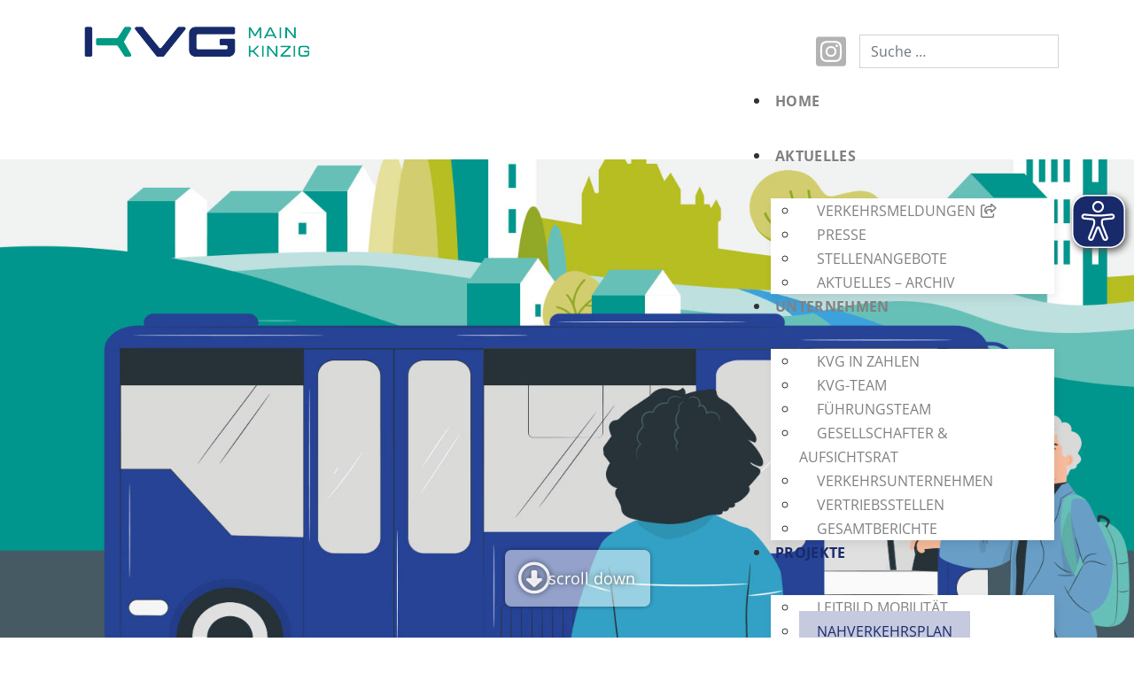

--- FILE ---
content_type: text/html; charset=utf-8
request_url: https://www.kvg-main-kinzig.de/home/projekte/nahverkehrsplan
body_size: 10632
content:

<!doctype html>
<html lang="de-de" dir="ltr">
	
  <head>
  	<!-- Start TAGZ: -->
  	<meta name="twitter:card" content="summary_large_image"/>
	<meta name="twitter:description" content="Neuaufstellung des Nahverkehrsplans für den Main-Kinzig-Kreis
Mit dem Beschluss der Neuaufstellung des Nahverkehrsplans (NVP) für den Main-Kinzig-Kreis am 14. Juli 2023 stellt der Kreistag die Weiche"/>
	<meta name="twitter:image" content="https://www.kvg-main-kinzig.de/images/content/screenshot_nahverkehrsplan-01.jpg"/>
	<meta name="twitter:title" content="Nahverkehrsplan"/>
	<meta property="fb:app_id" content="1116614442504168"/>
	<meta property="og:description" content="Neuaufstellung des Nahverkehrsplans für den Main-Kinzig-Kreis
Mit dem Beschluss der Neuaufstellung des Nahverkehrsplans (NVP) für den Main-Kinzig-Kreis am"/>
	<meta property="og:image" content="https://www.kvg-main-kinzig.de/images/content/screenshot_nahverkehrsplan-01.jpg"/>
	<meta property="og:image:height" content="789"/>
	<meta property="og:image:width" content="1088"/>
	<meta property="og:site_name" content="KVG Main-Kinzig Kreis"/>
	<meta property="og:title" content="Nahverkehrsplan"/>
	<meta property="og:type" content="website"/>
	<meta property="og:url" content="https%3A%2F%2Fwww.kvg-main-kinzig.de%2Fhome%2Fprojekte%2Fnahverkehrsplan"/>
  	<!-- End TAGZ -->
  		
		
		<meta name="viewport" content="width=device-width, initial-scale=1, shrink-to-fit=no">
		<meta charset="utf-8">
	<meta name="author" content="KVG_admin">
	<meta name="generator" content="Joomla! - Open Source Content Management">
	<title>Nahverkehrsplan – KVG Main-Kinzig mbH</title>
	<link href="/templates/shaper_helixultimate/images/favicon.ico" rel="icon" type="image/vnd.microsoft.icon">
	<link href="https://www.kvg-main-kinzig.de/home/suche?format=opensearch" rel="search" title="OpenSearch KVG Main-Kinzig mbH" type="application/opensearchdescription+xml">
<link href="/media/vendor/awesomplete/css/awesomplete.css?1.1.7" rel="stylesheet">
	<link href="/media/vendor/joomla-custom-elements/css/joomla-alert.min.css?0.4.1" rel="stylesheet">
	<link href="/media/plg_system_jcepro/site/css/content.min.css?86aa0286b6232c4a5b58f892ce080277" rel="stylesheet">
	<link href="/media/plg_system_jcemediabox/css/jcemediabox.min.css?7d30aa8b30a57b85d658fcd54426884a" rel="stylesheet">
	<link href="/templates/shaper_helixultimate/css/bootstrap.min.css" rel="stylesheet">
	<link href="/plugins/system/helixultimate/assets/css/system-j4.min.css" rel="stylesheet">
	<link href="/templates/shaper_helixultimate/css/template.css" rel="stylesheet">
	<link href="/templates/shaper_helixultimate/css/presets/default.css" rel="stylesheet">
	<link href="/templates/shaper_helixultimate/css/custom.css" rel="stylesheet">
	<link href="/modules/mod_djimageslider/themes/default/css/djimageslider.css" rel="stylesheet">
	<link href="/modules/mod_djmegamenu/themes/modern/css/djmegamenu.css?4.5.0.free" rel="stylesheet">
	<link href="https://cdnjs.cloudflare.com/ajax/libs/animate.css/4.1.1/animate.compat.min.css" rel="stylesheet">
	<link href="/modules/mod_djmegamenu/assets/css/offcanvas_right.min.css?4.5.0.free" rel="stylesheet">
	<link href="/modules/mod_djmegamenu/mobilethemes/light/djmobilemenu.css?4.5.0.free" rel="stylesheet">
	<style>.logo-image {height:40px;}.logo-image-phone {height:40px;}</style>
	<style>.dj-hideitem, li.item-234, li.item-235, li.item-149, li.item-141, li.item-145, li.item-153, li.item-166 { display: none !important; }
</style>
	<style>
		@media (min-width: 993px) { #dj-megamenu120mobile { display: none; } }
		@media (max-width: 992px) { #dj-megamenu120, #dj-megamenu120sticky, #dj-megamenu120placeholder { display: none !important; } }
	</style>
<script src="/media/vendor/jquery/js/jquery.min.js?3.7.1"></script>
	<script src="/media/legacy/js/jquery-noconflict.min.js?504da4"></script>
	<script type="application/json" class="joomla-script-options new">{"data":{"breakpoints":{"tablet":991,"mobile":480},"header":{"stickyOffset":"0"}},"joomla.jtext":{"MOD_FINDER_SEARCH_VALUE":"Suche &hellip;","COM_FINDER_SEARCH_FORM_LIST_LABEL":"Suchergebnisse","JLIB_JS_AJAX_ERROR_OTHER":"Beim Abrufen von JSON-Daten wurde ein HTTP-Statuscode %s zurückgegeben.","JLIB_JS_AJAX_ERROR_PARSE":"Ein Parsing-Fehler trat bei der Verarbeitung der folgenden JSON-Daten auf:<br><code style='color:inherit;white-space:pre-wrap;padding:0;margin:0;border:0;background:inherit;'>%s<\/code>","ERROR":"Fehler","MESSAGE":"Nachricht","NOTICE":"Hinweis","WARNING":"Warnung","JCLOSE":"Schließen","JOK":"OK","JOPEN":"Öffnen"},"finder-search":{"url":"\/component\/finder\/?task=suggestions.suggest&format=json&tmpl=component&Itemid=118"},"system.paths":{"root":"","rootFull":"https:\/\/www.kvg-main-kinzig.de\/","base":"","baseFull":"https:\/\/www.kvg-main-kinzig.de\/"},"csrf.token":"f646ab7a79a1298acb747a4369b42dd9"}</script>
	<script src="/media/system/js/core.min.js?a3d8f8"></script>
	<script src="/media/vendor/webcomponentsjs/js/webcomponents-bundle.min.js?2.8.0" nomodule defer></script>
	<script src="/media/vendor/bootstrap/js/alert.min.js?5.3.8" type="module"></script>
	<script src="/media/vendor/bootstrap/js/button.min.js?5.3.8" type="module"></script>
	<script src="/media/vendor/bootstrap/js/carousel.min.js?5.3.8" type="module"></script>
	<script src="/media/vendor/bootstrap/js/collapse.min.js?5.3.8" type="module"></script>
	<script src="/media/vendor/bootstrap/js/dropdown.min.js?5.3.8" type="module"></script>
	<script src="/media/vendor/bootstrap/js/modal.min.js?5.3.8" type="module"></script>
	<script src="/media/vendor/bootstrap/js/offcanvas.min.js?5.3.8" type="module"></script>
	<script src="/media/vendor/bootstrap/js/popover.min.js?5.3.8" type="module"></script>
	<script src="/media/vendor/bootstrap/js/scrollspy.min.js?5.3.8" type="module"></script>
	<script src="/media/vendor/bootstrap/js/tab.min.js?5.3.8" type="module"></script>
	<script src="/media/vendor/bootstrap/js/toast.min.js?5.3.8" type="module"></script>
	<script src="/media/system/js/showon.min.js?e51227" type="module"></script>
	<script src="/media/vendor/awesomplete/js/awesomplete.min.js?1.1.7" defer></script>
	<script src="/media/com_finder/js/finder.min.js?755761" type="module"></script>
	<script src="/media/mod_menu/js/menu.min.js?fce5e5" type="module"></script>
	<script src="/media/system/js/joomla-hidden-mail.min.js?80d9c7" type="module"></script>
	<script src="/media/system/js/messages.min.js?9a4811" type="module"></script>
	<script src="/media/plg_system_jcemediabox/js/jcemediabox.min.js?7d30aa8b30a57b85d658fcd54426884a"></script>
	<script src="/templates/shaper_helixultimate/js/main.js"></script>
	<script src="/media/djextensions/jquery-easing-1.4.1/jquery.easing.min.js"></script>
	<script src="/modules/mod_djimageslider/assets/js/slider.js?v=4.6.6"></script>
	<script src="/modules/mod_djmegamenu/assets/js/jquery.djmegamenu.min.js?4.5.0.free" defer></script>
	<script src="/modules/mod_djmegamenu/assets/js/jquery.djmobilemenu.min.js?4.5.0.free" defer></script>
	<script type="application/ld+json">{"@context":"https://schema.org","@type":"BreadcrumbList","@id":"https://www.kvg-main-kinzig.de/#/schema/BreadcrumbList/123","itemListElement":[{"@type":"ListItem","position":1,"item":{"@id":"https://www.kvg-main-kinzig.de/","name":"Startseite"}},{"@type":"ListItem","position":2,"item":{"@id":"https://www.kvg-main-kinzig.de/home","name":"Start"}},{"@type":"ListItem","position":3,"item":{"@id":"https://www.kvg-main-kinzig.de/home/projekte","name":"Projekte"}},{"@type":"ListItem","position":4,"item":{"@id":"https://www.kvg-main-kinzig.de/home/projekte/nahverkehrsplan","name":"Nahverkehrsplan"}}]}</script>
	<script type="application/ld+json">{"@context":"https://schema.org","@graph":[{"@type":"Organization","@id":"https://www.kvg-main-kinzig.de/#/schema/Organization/base","name":"KVG Main-Kinzig mbH","url":"https://www.kvg-main-kinzig.de/"},{"@type":"WebSite","@id":"https://www.kvg-main-kinzig.de/#/schema/WebSite/base","url":"https://www.kvg-main-kinzig.de/","name":"KVG Main-Kinzig mbH","publisher":{"@id":"https://www.kvg-main-kinzig.de/#/schema/Organization/base"},"potentialAction":{"@type":"SearchAction","target":"https://www.kvg-main-kinzig.de/home/suche?q={search_term_string}","query-input":"required name=search_term_string"}},{"@type":"WebPage","@id":"https://www.kvg-main-kinzig.de/#/schema/WebPage/base","url":"https://www.kvg-main-kinzig.de/home/projekte/nahverkehrsplan","name":"Nahverkehrsplan – KVG Main-Kinzig mbH","isPartOf":{"@id":"https://www.kvg-main-kinzig.de/#/schema/WebSite/base"},"about":{"@id":"https://www.kvg-main-kinzig.de/#/schema/Organization/base"},"inLanguage":"de-DE"},{"@type":"Article","@id":"https://www.kvg-main-kinzig.de/#/schema/com_content/article/18","name":"Nahverkehrsplan","headline":"Nahverkehrsplan","inLanguage":"de-DE","isPartOf":{"@id":"https://www.kvg-main-kinzig.de/#/schema/WebPage/base"}}]}</script>
	<script>jQuery(document).ready(function(){WfMediabox.init({"base":"\/","theme":"light","width":"","height":"","lightbox":1,"shadowbox":1,"icons":1,"overlay":1,"overlay_opacity":0,"overlay_color":"","transition_speed":500,"close":2,"labels":{"close":"Close","next":"Next","previous":"Previous","cancel":"Cancel","numbers":"{{numbers}}","numbers_count":"{{current}} of {{total}}","download":"Download"},"swipe":true,"expand_on_click":true});});</script>
	<script>template="shaper_helixultimate";</script>
	<link rel="stylesheet preload" href="https://cdnjs.cloudflare.com/ajax/libs/animate.css/4.1.1/animate.compat.min.css" as="style">
<link rel="icon" type="image/png" href="/favicons/favicon-96x96.png" sizes="96x96" />
<link rel="icon" type="image/svg+xml" href="/favicons/favicon.svg" />
<link rel="shortcut icon" href="/favicons/favicon.ico" />
<link rel="apple-touch-icon" sizes="180x180" href="/favicons/apple-touch-icon.png" />
<meta name="apple-mobile-web-app-title" content="KVG MKK" />
<link rel="manifest" href="/favicons/site.webmanifest" />

<script async src="https://kvg-main-kinzig.de/eye_able/www.kvg-main-kinzig.de.js"></script>
<script async src="https://kvg-main-kinzig.de/eye_able/public/js/eyeAble.js"></script>
<script async src="https://translate-cdn.eye-able.com/eye-able-translate.js"></script>
			</head>
	<body class="site helix-ultimate hu com_content com-content view-article layout-default task-none itemid-128 de-de ltr sticky-header layout-fluid offcanvas-init offcanvs-position-right  scrolldark">

		
		
		<div class="body-wrapper">
			<div class="body-innerwrapper">
								<main id="sp-main">
					
<section id="sp-header-top" >

						<div class="container">
				<div class="container-inner">
			
	
<div class="row">
	<div id="sp-top1" class="col-sm-8 col-md-6 col-lg-6 "><div class="sp-column "><div class="sp-module  logo"><div class="sp-module-content">
<div id="mod-custom148" class="mod-custom custom">
    <div><a href="/home/aktuelles"><img src="/images/logos/Logo-neu_kvg-komplett.png" alt="Logo kvg komplett" width="466" height="138" /></a></div></div>
</div></div></div></div><div id="sp-top2" class="col-md-6 col-lg-6 d-none d-sm-none d-md-block"><div class="sp-column "><div class="sp-module "><div class="sp-module-content">
<form class="mod-finder js-finder-searchform form-search" action="/home/suche" method="get" role="search">
    <label for="mod-finder-searchword131" class="visually-hidden finder">Suchen</label><input type="text" name="q" id="mod-finder-searchword131" class="js-finder-search-query form-control" value="" placeholder="Suche &hellip;">
            </form>
</div></div><div class="sp-module  menuicons"><div class="sp-module-content">
<div id="mod-custom132" class="mod-custom custom">
    <p><a href="https://www.instagram.com/kvg_mainkinzig" target="_blank" rel="noopener" title="KVG MKK auf Instagram"><img src="/images/icons/instagram-square-brands.svg" alt="Instagram Logo" width="120" height="120" /></a></p></div>
</div></div></div></div></div>
							</div>
			</div>
			
	</section>

<header id="sp-header" >

						<div class="container">
				<div class="container-inner">
			
	
<div class="row">
	<div id="sp-top3" class="col-8 col-sm-8 col-md-6 col-lg-2 "><div class="sp-column  d-flex align-items-center"><div class="sp-module  sticklogo"><div class="sp-module-content">
<div id="mod-custom149" class="mod-custom custom">
    <div class="logo-cube"><a href="/home/aktuelles"><img src="/images/logos/Logo-neu_kvg-komplett.png" alt="Logo kvg komplett" width="466" height="138" /></a></div>
<div class="logo-full"><a href="/home/aktuelles"><img src="/images/logos/Logo-neu_kvg-komplett.png" alt="Logo kvg komplett" /></a></div></div>
</div></div></div></div><div id="sp-menu-modal" class="col-4 col-sm-4 col-md-6 col-lg-10 "><div class="sp-column  d-flex align-items-center"><div class="sp-module "><div class="sp-module-content"><div class="dj-megamenu-wrapper" data-joomla4 data-tmpl="shaper_helixultimate">
		<ul id="dj-megamenu120" class="dj-megamenu dj-megamenu-modern dj-megamenu-wcag horizontalMenu  dj-fa-no" data-options='{"wrap":null,"animIn":"0","animOut":"0","animSpeed":"normal","openDelay":0,"closeDelay":"500","event":"mouseenter","eventClose":"mouseleave","parentOpen":"0","fixed":0,"offset":"0","theme":"modern","direction":"ltr","wcag":"1","overlay":"0"}' data-trigger="992" role="menubar" aria-label="DJ-MegaMenu">
		<li class="dj-up itemid344 first alias" role="none"><a class="dj-up_a   abstand" href="/"  role="menuitem"><span ><span class="title"><span class="name">Home</span></span></span></a></li><li class="dj-up itemid119 parent" role="none"><a class="dj-up_a  "  aria-haspopup="true" aria-expanded="false" href="/home/aktuelles"  role="menuitem"><span class="dj-drop" ><span class="title"><span class="name">Aktuelles</span></span><span class="arrow" aria-hidden="true"></span></span></a><div class="dj-subwrap open-right single_column subcols1" style=""><div class="dj-subwrap-in" style="width:320px;"><div class="dj-subcol" style="width:320px"><ul class="dj-submenu" role="menu" aria-label="Aktuelles"><li class="itemid120 first" role="none"><a class="  extern" href="https://www.rmv.de/c/de/fahrplan/verbindungssuche-hinweise/verkehrsmeldungen?HafasHIM_region=9&amp;journeyProducts=716" target="_blank"  role="menuitem"><span class="title"><span class="name">Verkehrsmeldungen</span></span></a></li><li class="itemid124" role="none"><a href="/home/aktuelles/presse"  role="menuitem"><span class="title"><span class="name">Presse</span></span></a></li><li class="itemid123" role="none"><a href="/home/aktuelles/stellenangebote"  role="menuitem"><span class="title"><span class="name">Stellenangebote</span></span></a></li><li class="itemid345" role="none"><a href="/home/aktuelles/archiv"  role="menuitem"><span class="title"><span class="name">Aktuelles – Archiv</span></span></a></li></ul></div></div></div></li><li class="dj-up itemid109 parent" role="none"><a class="dj-up_a  "  aria-haspopup="true" aria-expanded="false" href="/home/unternehmen"  role="menuitem"><span class="dj-drop" ><span class="title"><span class="name">Unternehmen</span></span><span class="arrow" aria-hidden="true"></span></span></a><div class="dj-subwrap open-right single_column subcols1" style=""><div class="dj-subwrap-in" style="width:320px;"><div class="dj-subcol" style="width:320px"><ul class="dj-submenu" role="menu" aria-label="Unternehmen"><li class="itemid163 first" role="none"><a href="/home/unternehmen/kvg-in-zahlen"  role="menuitem"><span class="title"><span class="name">KVG in Zahlen</span></span></a></li><li class="itemid179" role="none"><a href="/home/unternehmen/kvg-team"  role="menuitem"><span class="title"><span class="name">KVG-Team</span></span></a></li><li class="itemid151" role="none"><a href="/home/unternehmen/fuehrungsteam"  role="menuitem"><span class="title"><span class="name">Führungsteam</span></span></a></li><li class="itemid152" role="none"><a href="/home/unternehmen/gesellschafter-aufsichtsrat"  role="menuitem"><span class="title"><span class="name">Gesellschafter &amp; Aufsichtsrat</span></span></a></li><li class="itemid126" role="none"><a href="/home/unternehmen/verkehrsunternehmen"  role="menuitem"><span class="title"><span class="name">Verkehrsunternehmen</span></span></a></li><li class="itemid140" role="none"><a href="/home/unternehmen/vertriebsstellen"  role="menuitem"><span class="title"><span class="name">Vertriebsstellen</span></span></a></li><li class="itemid127" role="none"><a href="/home/unternehmen/gesamtberichte"  role="menuitem"><span class="title"><span class="name">Gesamtberichte</span></span></a></li></ul></div></div></div></li><li class="dj-up itemid111 active parent" role="none"><a class="dj-up_a active "  aria-haspopup="true" aria-expanded="false" href="/home/projekte"  role="menuitem"><span class="dj-drop" ><span class="title"><span class="name">Projekte</span></span><span class="arrow" aria-hidden="true"></span></span></a><div class="dj-subwrap open-right single_column subcols1" style=""><div class="dj-subwrap-in" style="width:320px;"><div class="dj-subcol" style="width:320px"><ul class="dj-submenu" role="menu" aria-label="Projekte"><li class="itemid129 first" role="none"><a href="/home/projekte/leitbild-mobilitaet"  role="menuitem"><span class="title"><span class="name">Leitbild Mobilität</span></span></a></li><li class="itemid128 current active" role="none"><a class="active " href="/home/projekte/nahverkehrsplan"  role="menuitem"><span class="title"><span class="name">Nahverkehrsplan</span></span></a></li><li class="itemid142" role="none"><a href="/home/projekte/on-demand-verkehre"  role="menuitem"><span class="title"><span class="name">On-Demand-Verkehre</span></span></a></li><li class="itemid143" role="none"><a href="/home/projekte/autonomes-fahren"  role="menuitem"><span class="title"><span class="name">Autonomes Fahren  </span></span></a></li><li class="itemid342" role="none"><a href="/home/projekte/buslinie-mkk-86"  role="menuitem"><span class="title"><span class="name">Buslinie MKK-86</span></span></a></li><li class="itemid394" role="none"><a href="/home/projekte/modellbus-der-buslinie-mkk-86"  role="menuitem"><span class="title"><span class="name">Modellbus der Buslinie MKK-86</span></span></a></li><li class="itemid130" role="none"><a href="/home/projekte/schienenprojekte"  role="menuitem"><span class="title"><span class="name">Schienenprojekte</span></span></a></li><li class="itemid138" role="none"><a href="/home/projekte/radverkehrskonzept-mkk"  role="menuitem"><span class="title"><span class="name">Radverkehrskonzept MKK</span></span></a></li><li class="itemid217" role="none"><a href="/home/projekte/interaktive-karte"  role="menuitem"><span class="title"><span class="name">Interaktive Karte </span></span></a></li><li class="itemid218" role="none"><a href="/home/projekte/cargo-surfer"  role="menuitem"><span class="title"><span class="name">Cargo Surfer </span></span></a></li><li class="itemid219" role="none"><a href="/home/projekte/machbarkeitsstudie-elmo"  role="menuitem"><span class="title"><span class="name">Machbarkeitsstudie (ElMo)</span></span></a></li><li class="itemid353" role="none"><a href="/home/projekte/studie-alternative-antriebe"  role="menuitem"><span class="title"><span class="name">Studie „Alternative Antriebe ...“</span></span></a></li></ul></div></div></div></li><li class="dj-up itemid110 parent" role="none"><a class="dj-up_a  "  aria-haspopup="true" aria-expanded="false" href="/home/schuelerbefoerderung"  role="menuitem"><span class="dj-drop" ><span class="title"><span class="name">Schülerbeförderung</span></span><span class="arrow" aria-hidden="true"></span></span></a><div class="dj-subwrap open-right single_column subcols1" style=""><div class="dj-subwrap-in" style="width:320px;"><div class="dj-subcol" style="width:320px"><ul class="dj-submenu" role="menu" aria-label="Schülerbeförderung"><li class="itemid134 first" role="none"><a href="/home/schuelerbefoerderung/haeufige-fragen"  role="menuitem"><span class="title"><span class="name">Häufige Fragen</span></span></a></li><li class="itemid136" role="none"><a class="  extern" href="https://www.rmv.de/c/de/fahrkarten" target="_blank"  role="menuitem"><span class="title"><span class="name">Fahrkarten</span></span></a></li><li class="itemid137" role="none"><a href="/home/schuelerbefoerderung/formulare"  role="menuitem"><span class="title"><span class="name">Formulare</span></span></a></li><li class="itemid135" role="none"><a href="/home/schuelerbefoerderung/betriebspraktikum"  role="menuitem"><span class="title"><span class="name">Betriebspraktikum</span></span></a></li><li class="itemid132" role="none"><a href="/home/schuelerbefoerderung/sicher-zur-schule"  role="menuitem"><span class="title"><span class="name">Sicher zur Schule </span></span></a></li><li class="itemid133" role="none"><a href="/home/schuelerbefoerderung/busschule"  role="menuitem"><span class="title"><span class="name">Busschule</span></span></a></li><li class="itemid131" role="none"><a href="/home/schuelerbefoerderung/kontaktpersonen"  role="menuitem"><span class="title"><span class="name">Kontaktpersonen</span></span></a></li></ul></div></div></div></li><li class="dj-up itemid144" role="none"><a class="dj-up_a  extern" href="https://netz.kvg-main-kinzig.de/" target="_blank"  role="menuitem"><span ><span class="title"><span class="name">Liniennetzplan</span></span></span></a></li><li class="dj-up itemid141 dj-hideitem" role="none"><a class="dj-up_a   icon suche" href="/home/suche"  role="menuitem"><span ><span class="title"><span class="name">SUCHE</span></span></span></a></li><li class="dj-up itemid145 dj-hideitem" role="none"><a class="dj-up_a   icon instagram" href="https://www.instagram.com/kvg_mk/" target="_blank"  role="menuitem"><span ><span class="title"><span class="name">KVG auf INSTAGRAM</span></span></span></a></li><li class="dj-up itemid153 parent dj-hideitem" role="none"><a class="dj-up_a   icon home"  aria-haspopup="true" aria-expanded="false"   tabindex="0"  role="menuitem"><span class="dj-drop" ><span class="title"><span class="name">Rechtliche Hinweise</span></span><span class="arrow" aria-hidden="true"></span></span></a><div class="dj-subwrap open-right single_column subcols1" style=""><div class="dj-subwrap-in" style="width:320px;"><div class="dj-subcol" style="width:320px"><ul class="dj-submenu" role="menu" aria-label="Rechtliche Hinweise"><li class="itemid165 first" role="none"><a href="/home/rechtliche-hinweise/kontakt"  role="menuitem"><span class="title"><span class="name">Kontakt</span></span></a></li><li class="itemid154" role="none"><a href="/home/rechtliche-hinweise/impressum"  role="menuitem"><span class="title"><span class="name">Impressum</span></span></a></li><li class="itemid155" role="none"><a href="/home/rechtliche-hinweise/datenschutz"  role="menuitem"><span class="title"><span class="name">Datenschutz</span></span></a></li><li class="itemid386" role="none"><a href="/home/rechtliche-hinweise/barrierefreiheit"  role="menuitem"><span class="title"><span class="name">Barrierefreiheit</span></span></a></li><li class="itemid266" role="none"><a class="  extern" href="https://www.rmv.de/c/de/rechtliche-hinweise/datenschutz/datenschutzgrundverordnung/rmv-on-demand" target="_blank"  role="menuitem"><span class="title"><span class="name">Datenschutz CARLOS</span></span></a></li><li class="itemid167" role="none"><a href="/home/rechtliche-hinweise/datenschutz#cookies"  role="menuitem"><span class="title"><span class="name">Cookie-Informationen</span></span></a></li><li class="itemid157" role="none"><a href="/home/rechtliche-hinweise/fotonachweis"  role="menuitem"><span class="title"><span class="name">Fotonachweis</span></span></a></li></ul></div></div></div></li></ul>
			<div id="dj-megamenu120mobile" class="dj-megamenu-offcanvas dj-megamenu-offcanvas-light ">
	<button class="dj-mobile-open-btn dj-fa-no" aria-label="Open mobile menu"><span class="dj-mobile-open-icon" aria-hidden="true"></span></button>
	<aside id="dj-megamenu120offcanvas" class="dj-offcanvas dj-offcanvas-light dj-offcanvas-right dj-fa-no " data-effect="1" aria-hidden="true" aria-label="DJ-MegaMenu">
		<div class="dj-offcanvas-top">
			<button class="dj-offcanvas-close-btn" aria-label="Close mobile menu"><span class="dj-offcanvas-close-icon" aria-hidden="true"></span></button>
		</div>
					<div class="dj-offcanvas-logo">
				<a href="https://www.kvg-main-kinzig.de/">
					<img src="/images/logos/Logo-neu_kvg-komplett.png#joomlaImage://local-images/logos/Logo-neu_kvg-komplett.png?width=466&height=138" alt="KVG Main-Kinzig mbH" />
				</a>
			</div>
						<div class="dj-offcanvas-content">
			<ul class="dj-mobile-nav dj-mobile-light " role="menubar">
<li class="dj-mobileitem itemid-344" role="none"><a class="  abstand" href="/"  role="menuitem"><span class="title"><span class="name">Home</span></span></a></li><li class="dj-mobileitem itemid-119 deeper parent" role="none"><a  aria-haspopup="true" aria-expanded="false" href="/home/aktuelles"  role="menuitem"><span class="title"><span class="name">Aktuelles</span></span></a><ul class="dj-mobile-nav-child"><li class="dj-mobileitem itemid-120" role="none"><a class="  extern" href="https://www.rmv.de/c/de/fahrplan/verbindungssuche-hinweise/verkehrsmeldungen?HafasHIM_region=9&amp;journeyProducts=716" target="_blank"  role="menuitem"><span class="title"><span class="name">Verkehrsmeldungen</span></span></a></li><li class="dj-mobileitem itemid-124" role="none"><a href="/home/aktuelles/presse"  role="menuitem"><span class="title"><span class="name">Presse</span></span></a></li><li class="dj-mobileitem itemid-123" role="none"><a href="/home/aktuelles/stellenangebote"  role="menuitem"><span class="title"><span class="name">Stellenangebote</span></span></a></li><li class="dj-mobileitem itemid-345" role="none"><a href="/home/aktuelles/archiv"  role="menuitem"><span class="title"><span class="name">Aktuelles – Archiv</span></span></a></li></ul></li><li class="dj-mobileitem itemid-109 deeper parent" role="none"><a  aria-haspopup="true" aria-expanded="false" href="/home/unternehmen"  role="menuitem"><span class="title"><span class="name">Unternehmen</span></span></a><ul class="dj-mobile-nav-child"><li class="dj-mobileitem itemid-163" role="none"><a href="/home/unternehmen/kvg-in-zahlen"  role="menuitem"><span class="title"><span class="name">KVG in Zahlen</span></span></a></li><li class="dj-mobileitem itemid-179" role="none"><a href="/home/unternehmen/kvg-team"  role="menuitem"><span class="title"><span class="name">KVG-Team</span></span></a></li><li class="dj-mobileitem itemid-151" role="none"><a href="/home/unternehmen/fuehrungsteam"  role="menuitem"><span class="title"><span class="name">Führungsteam</span></span></a></li><li class="dj-mobileitem itemid-152" role="none"><a href="/home/unternehmen/gesellschafter-aufsichtsrat"  role="menuitem"><span class="title"><span class="name">Gesellschafter &amp; Aufsichtsrat</span></span></a></li><li class="dj-mobileitem itemid-126" role="none"><a href="/home/unternehmen/verkehrsunternehmen"  role="menuitem"><span class="title"><span class="name">Verkehrsunternehmen</span></span></a></li><li class="dj-mobileitem itemid-140" role="none"><a href="/home/unternehmen/vertriebsstellen"  role="menuitem"><span class="title"><span class="name">Vertriebsstellen</span></span></a></li><li class="dj-mobileitem itemid-127" role="none"><a href="/home/unternehmen/gesamtberichte"  role="menuitem"><span class="title"><span class="name">Gesamtberichte</span></span></a></li></ul></li><li class="dj-mobileitem itemid-111 active deeper parent" role="none"><a  aria-haspopup="true" aria-expanded="false" href="/home/projekte"  role="menuitem"><span class="title"><span class="name">Projekte</span></span></a><ul class="dj-mobile-nav-child"><li class="dj-mobileitem itemid-129" role="none"><a href="/home/projekte/leitbild-mobilitaet"  role="menuitem"><span class="title"><span class="name">Leitbild Mobilität</span></span></a></li><li class="dj-mobileitem itemid-128 current active" role="none"><a href="/home/projekte/nahverkehrsplan"  role="menuitem"><span class="title"><span class="name">Nahverkehrsplan</span></span></a></li><li class="dj-mobileitem itemid-142" role="none"><a href="/home/projekte/on-demand-verkehre"  role="menuitem"><span class="title"><span class="name">On-Demand-Verkehre</span></span></a></li><li class="dj-mobileitem itemid-143" role="none"><a href="/home/projekte/autonomes-fahren"  role="menuitem"><span class="title"><span class="name">Autonomes Fahren  </span></span></a></li><li class="dj-mobileitem itemid-342" role="none"><a href="/home/projekte/buslinie-mkk-86"  role="menuitem"><span class="title"><span class="name">Buslinie MKK-86</span></span></a></li><li class="dj-mobileitem itemid-394" role="none"><a href="/home/projekte/modellbus-der-buslinie-mkk-86"  role="menuitem"><span class="title"><span class="name">Modellbus der Buslinie MKK-86</span></span></a></li><li class="dj-mobileitem itemid-130" role="none"><a href="/home/projekte/schienenprojekte"  role="menuitem"><span class="title"><span class="name">Schienenprojekte</span></span></a></li><li class="dj-mobileitem itemid-138" role="none"><a href="/home/projekte/radverkehrskonzept-mkk"  role="menuitem"><span class="title"><span class="name">Radverkehrskonzept MKK</span></span></a></li><li class="dj-mobileitem itemid-217" role="none"><a href="/home/projekte/interaktive-karte"  role="menuitem"><span class="title"><span class="name">Interaktive Karte </span></span></a></li><li class="dj-mobileitem itemid-218" role="none"><a href="/home/projekte/cargo-surfer"  role="menuitem"><span class="title"><span class="name">Cargo Surfer </span></span></a></li><li class="dj-mobileitem itemid-219" role="none"><a href="/home/projekte/machbarkeitsstudie-elmo"  role="menuitem"><span class="title"><span class="name">Machbarkeitsstudie (ElMo)</span></span></a></li><li class="dj-mobileitem itemid-353" role="none"><a href="/home/projekte/studie-alternative-antriebe"  role="menuitem"><span class="title"><span class="name">Studie „Alternative Antriebe ...“</span></span></a></li></ul></li><li class="dj-mobileitem itemid-110 deeper parent" role="none"><a  aria-haspopup="true" aria-expanded="false" href="/home/schuelerbefoerderung"  role="menuitem"><span class="title"><span class="name">Schülerbeförderung</span></span></a><ul class="dj-mobile-nav-child"><li class="dj-mobileitem itemid-134" role="none"><a href="/home/schuelerbefoerderung/haeufige-fragen"  role="menuitem"><span class="title"><span class="name">Häufige Fragen</span></span></a></li><li class="dj-mobileitem itemid-136" role="none"><a class="  extern" href="https://www.rmv.de/c/de/fahrkarten" target="_blank"  role="menuitem"><span class="title"><span class="name">Fahrkarten</span></span></a></li><li class="dj-mobileitem itemid-137" role="none"><a href="/home/schuelerbefoerderung/formulare"  role="menuitem"><span class="title"><span class="name">Formulare</span></span></a></li><li class="dj-mobileitem itemid-135" role="none"><a href="/home/schuelerbefoerderung/betriebspraktikum"  role="menuitem"><span class="title"><span class="name">Betriebspraktikum</span></span></a></li><li class="dj-mobileitem itemid-132" role="none"><a href="/home/schuelerbefoerderung/sicher-zur-schule"  role="menuitem"><span class="title"><span class="name">Sicher zur Schule </span></span></a></li><li class="dj-mobileitem itemid-133" role="none"><a href="/home/schuelerbefoerderung/busschule"  role="menuitem"><span class="title"><span class="name">Busschule</span></span></a></li><li class="dj-mobileitem itemid-131" role="none"><a href="/home/schuelerbefoerderung/kontaktpersonen"  role="menuitem"><span class="title"><span class="name">Kontaktpersonen</span></span></a></li></ul></li><li class="dj-mobileitem itemid-144" role="none"><a class=" extern" href="https://netz.kvg-main-kinzig.de/" target="_blank"  role="menuitem"><span class="title"><span class="name">Liniennetzplan</span></span></a></li><li class="dj-mobileitem itemid-141" role="none"><a class="  icon suche" href="/home/suche"  role="menuitem"><span class="title"><span class="name">SUCHE</span></span></a></li><li class="dj-mobileitem itemid-145" role="none"><a class="  icon instagram" href="https://www.instagram.com/kvg_mk/" target="_blank"  role="menuitem"><span class="title"><span class="name">KVG auf INSTAGRAM</span></span></a></li><li class="dj-mobileitem itemid-153 deeper parent" role="none"><a class="  icon home"  aria-haspopup="true" aria-expanded="false"   tabindex="0"  role="menuitem"><span class="title"><span class="name">Rechtliche Hinweise</span></span></a><ul class="dj-mobile-nav-child"><li class="dj-mobileitem itemid-165" role="none"><a href="/home/rechtliche-hinweise/kontakt"  role="menuitem"><span class="title"><span class="name">Kontakt</span></span></a></li><li class="dj-mobileitem itemid-154" role="none"><a href="/home/rechtliche-hinweise/impressum"  role="menuitem"><span class="title"><span class="name">Impressum</span></span></a></li><li class="dj-mobileitem itemid-155" role="none"><a href="/home/rechtliche-hinweise/datenschutz"  role="menuitem"><span class="title"><span class="name">Datenschutz</span></span></a></li><li class="dj-mobileitem itemid-386" role="none"><a href="/home/rechtliche-hinweise/barrierefreiheit"  role="menuitem"><span class="title"><span class="name">Barrierefreiheit</span></span></a></li><li class="dj-mobileitem itemid-266" role="none"><a class="  extern" href="https://www.rmv.de/c/de/rechtliche-hinweise/datenschutz/datenschutzgrundverordnung/rmv-on-demand" target="_blank"  role="menuitem"><span class="title"><span class="name">Datenschutz CARLOS</span></span></a></li><li class="dj-mobileitem itemid-167" role="none"><a href="/home/rechtliche-hinweise/datenschutz#cookies"  role="menuitem"><span class="title"><span class="name">Cookie-Informationen</span></span></a></li><li class="dj-mobileitem itemid-157" role="none"><a href="/home/rechtliche-hinweise/fotonachweis"  role="menuitem"><span class="title"><span class="name">Fotonachweis</span></span></a></li></ul></li></ul>
		</div>
			</aside>
</div>
	</div>
</div></div><div class="sp-module "><div class="sp-module-content"><div id="dj-megamenu120mobileWrap"></div>
</div></div></div></div></div>
							</div>
			</div>
			
	</header>

<section id="sp-titelframe" >

				
	
<div class="row">
	<div id="sp-title" class="col-lg-12 "><div class="sp-column "><div class="sp-module  scrollbox show"><div class="sp-module-content">
<div id="mod-custom134" class="mod-custom custom">
    <div id="myID" class="wf-columns show" data-wf-columns="1">
<div class="wf-column breite-25"><a href="#sp-inhalt" id="ScrollDown" title="scroll down"></a></div>
<div class="wf-column text"><a href="#sp-inhalt" title="scroll down">scroll&nbsp;down</a></div>
</div></div>
</div></div><div class="sp-module  flexheader"><div class="sp-module-content"><!-- Flexheader3 Output starts here --><!-- copyright Andre Hotzler, released under the GPL --><!-- visit http://www.flexheader.andrehotzler.de for more information --><img class="moduleid126 flexheader" style=" border: 0;  " alt="" title="" src="/images/header-images/itemid128.jpg?359962406" /><!-- flexheader3 end --></div></div></div></div></div>
				
	</section>

<section id="sp-inhalt" >

						<div class="container">
				<div class="container-inner">
			
	
<div class="row">
	<div id="sp-position2" class="col-lg-12 "><div class="sp-column "><div class="sp-module "><div class="sp-module-content"><nav class="mod-breadcrumbs__wrapper" aria-label="BREADCRUMBS">
    <ol class="mod-breadcrumbs breadcrumb px-3 py-2">
                    <li class="mod-breadcrumbs__divider float-start">
                <span class="divider icon-location icon-fw" aria-hidden="true"></span>
            </li>
        
        <li class="mod-breadcrumbs__item breadcrumb-item"><a href="/home" class="pathway"><span>Start</span></a></li><li class="mod-breadcrumbs__item breadcrumb-item"><a href="/home/projekte" class="pathway"><span>Projekte</span></a></li><li class="mod-breadcrumbs__item breadcrumb-item active"><span>Nahverkehrsplan</span></li>    </ol>
    </nav>
</div></div></div></div></div>
							</div>
			</div>
			
	</section>

<section id="sp-main-body" >

										<div class="container">
					<div class="container-inner">
						
	
<div class="row">
	
<div id="sp-component" class="col-lg-12 ">
	<div class="sp-column ">
		<div id="system-message-container" aria-live="polite"></div>


		
		<div class="article-details  scrolldark" itemscope itemtype="https://schema.org/Article">
    <meta itemprop="inLanguage" content="de-DE">

    
    
    
    
            <div class="article-header">
                            <h1 itemprop="headline">
                    Nahverkehrsplan                </h1>
            
            
            
                    </div>
    
    <div class="article-can-edit d-flex flex-wrap justify-content-between">
                
            </div>

    
        
                
    
        
        
        
        <div itemprop="articleBody">
            <h2>Neuaufstellung des Nahverkehrsplans für den Main-Kinzig-Kreis</h2>
<p>Mit dem Beschluss der Neuaufstellung des Nahverkehrsplans (NVP) für den Main-Kinzig-Kreis am 14. Juli 2023 stellt der Kreistag die Weichen für einen umfangreichen Ausbau des öffentlichen Personennahverkehrs (ÖPNV) und ergänzender Mobilitätsangebote im Kreisgebiet.</p>
<p>&nbsp;</p>
<p>Der <strong>Nahverkehrsplan</strong> ist das wichtigste Planungsinstrument für den Öffentlichen Personennahverkehr auf lokaler Ebene. Er analysiert das derzeitige lokale ÖPNV-Angebot und definiert Zielvorgaben sowie Qualitäts- und Umweltstandards für die zukünftige Entwicklung der verschiedenen Bedienformen und Mobilitätskonzepte. Dabei gilt es, die sowohl strukturräumlichen als auch die rechtlichen Rahmenbedingungen mit einzubeziehen. Zu den letztgenannten gehören das Gesetz über den öffentlichen Personennahverkehr in Hessen (ÖPNVG), die Verordnung (EG) Nr. 1370/2007, die die Vergabe und Finanzierung von im öffentlichen Interesse liegenden Personenverkehrsleistungen regelt, sowie das Personenbeförderungsgesetz (PBefG).</p>
<p>Daneben gilt es auch, das Saubere-Fahrzeuge-Beschaffungs-Gesetz (SaubFahrzeugBeschG) zur Umsetzung der EU-Richtlinie (EU) 2019/1161 über die Förderung sauberer und energieeffizienter Straßenfahrzeuge (Clean Vehicles Directive) zu berücksichtigen. Darin geregelt sind die für Deutschland festgelegten Mindestbeschaffungsquoten für Busse mit sauberen und emissionsfreien Antrieben.</p>
<p>Des Weiteren werden im Nahverkehrsplan Mindestanforderungen für die Bedienzeiten, Anschlussbeziehungen, die Ausprägung der Feinerschließung sowie Ausrüstungsstandards der Fahrzeuge sowie Kriterien für die Schülerbeförderung definiert.</p>
<p>&nbsp;</p>
<p></p>
<p><a href="/images/downloads/nahverkehrsplan/NVP_2023-2028_KVG_MKK_Bericht_Gesamt_web.pdf" target="_blank" class="pdf">Nahverkehrsplan für den Main-Kinzig-Kreis 2023 - 2028 (Bericht) [PDF; 8,1 MB]</a></p>
<p><a href="/images/downloads/nahverkehrsplan/NVP_2023-2028_KVG_MKK_Anlagenband_1.pdf" target="_blank" class="pdf">Nahverkehrsplan für den Main-Kinzig-Kreis 2023 - 2028 (Anlagenband 1) [PDF; 6,3 MB]</a></p>
<p><a href="/images/downloads/nahverkehrsplan/NVP_2023-2028_KVG_MKK_Anlagenband_2.pdf" target="_blank" class="pdf">Nahverkehrsplan für den Main-Kinzig-Kreis 2023 - 2028 (Anlagenband 2) [PDF; 1,2 MB]</a></p>
<p>&nbsp;</p>
<div class="wf-columns wf-columns-stack-medium" data-wf-columns="1">
<div class="wf-column"><a href="/images/content/screenshot_nahverkehrsplan-01.jpg" class="jcepopup" data-mediabox="1" data-mediabox-group="galerie"><img src="/images/content/screenshot_nahverkehrsplan-01.jpg" alt="screenshot nahverkehrsplan 01" width="1088" height="789" /></a></div>
<div class="wf-column"><a href="/images/content/screenshot_nahverkehrsplan-02.jpg" class="jcepopup" data-mediabox="1" data-mediabox-group="galerie"><img src="/images/content/screenshot_nahverkehrsplan-02.jpg" alt="screenshot nahverkehrsplan 02" width="1088" height="789" /></a></div>
<div class="wf-column"><a href="/images/content/screenshot_nahverkehrsplan-03.jpg" class="jcepopup" data-mediabox="1" data-mediabox-group="galerie"><img src="/images/content/screenshot_nahverkehrsplan-03.jpg" alt="screenshot nahverkehrsplan 03" width="1088" height="789" /></a></div>
</div>
<p><sub>Screenshots der Webseite</sub></p>         </div>

        
        
        
    

        
    

   
                </div>

			</div>
</div>
</div>
											</div>
				</div>
						
	</section>

<section id="sp-teaser-links" >

						<div class="container">
				<div class="container-inner">
			
	
<div class="row">
	<div id="sp-position8" class="col-lg-12 "><div class="sp-column "><div class="sp-module "><div class="sp-module-content">

<div style="border: 0px !important;">
    <div id="djslider-loader109" class="djslider-loader djslider-loader-default" data-animation='{"auto":"1","looponce":"0","transition":"easeInOutExpo","css3transition":"cubic-bezier(1.000, 0.000, 0.000, 1.000)","duration":400,"delay":6400}' data-djslider='{"id":109,"slider_type":"0","slide_size":410,"visible_slides":"4","direction":"left","show_buttons":"0","show_arrows":"2","preload":"100","css3":"1"}' tabindex="0">
        <div id="djslider109" class="djslider djslider-default img-vcenter" style="height: 400px; width: 1630px;">
            <div id="slider-container109" class="slider-container" >
                <ul id="slider109" class="djslider-in">
                                            <li style="margin: 0 10px 0px 0 !important; height: 400px; width: 400px;">
                                                                                                <a  href="/carlos" target="_self">
                                                                <img class="dj-image" src="/images/teaser_CUBE/teaser_carlos-v2.jpg#joomlaImage://local-images/teaser_CUBE/teaser_carlos-v2.jpg?width=600&height=600" alt="Kommt wie gerufen!"  style="width: 100%; height: auto;"/>
                                                                    </a>
                                                                                                                        <!-- Slide description area: START -->
                                <div class="slide-desc" style="bottom: 0%; left: 0%; width: 100%;">
                                    <div class="slide-desc-in">
                                        <div class="slide-desc-bg slide-desc-bg-default" style="background: #383838"></div>
                                        <div class="slide-desc-text slide-desc-text-default">
                                                                                            <div class="slide-title" >
                                                    <a style="color:#ffffff;" href="/carlos" target="_self" >                                                        Kommt wie gerufen!                                                        </a>                                                </div>
                                            
                                                                                            <div class="slide-text" style="color:#ffffff;">
                                                                                                                                                                                                                </div>
                                            
                                                                                        <div style="clear: both"></div>
                                        </div>
                                    </div>
                                </div>
                                <!-- Slide description area: END -->
                            
                        </li>
                                            <li style="margin: 0 10px 0px 0 !important; height: 400px; width: 400px;">
                                                                                                <a  href="https://netz.kvg-main-kinzig.de/" target="_blank">
                                                                <img class="dj-image" src="/images/teaser_CUBE/teaser_liniennetzplan-neu.png#joomlaImage://local-images/teaser_CUBE/teaser_liniennetzplan-neu.png?width=600&height=600" alt="Interaktiver Liniennetzplan"  style="width: 100%; height: auto;"/>
                                                                    </a>
                                                                                                                        <!-- Slide description area: START -->
                                <div class="slide-desc" style="bottom: 0%; left: 0%; width: 100%;">
                                    <div class="slide-desc-in">
                                        <div class="slide-desc-bg slide-desc-bg-default" style="background: #383838"></div>
                                        <div class="slide-desc-text slide-desc-text-default">
                                                                                            <div class="slide-title" >
                                                    <a style="color:#ffffff;" href="https://netz.kvg-main-kinzig.de/" target="_blank" >                                                        Interaktiver Liniennetzplan                                                        </a>                                                </div>
                                            
                                                                                            <div class="slide-text" style="color:#ffffff;">
                                                                                                                                                                                                                </div>
                                            
                                                                                        <div style="clear: both"></div>
                                        </div>
                                    </div>
                                </div>
                                <!-- Slide description area: END -->
                            
                        </li>
                                            <li style="margin: 0 10px 0px 0 !important; height: 400px; width: 400px;">
                                                                                                <a  href="/home/schuelerbefoerderung/haeufige-fragen" target="_self">
                                                                <img class="dj-image" src="/images/teaser_CUBE/teaser_217303055.jpg" alt="Häufige Fragen"  style="width: 100%; height: auto;"/>
                                                                    </a>
                                                                                                                        <!-- Slide description area: START -->
                                <div class="slide-desc" style="bottom: 0%; left: 0%; width: 100%;">
                                    <div class="slide-desc-in">
                                        <div class="slide-desc-bg slide-desc-bg-default" style="background: #383838"></div>
                                        <div class="slide-desc-text slide-desc-text-default">
                                                                                            <div class="slide-title" >
                                                    <a style="color:#ffffff;" href="/home/schuelerbefoerderung/haeufige-fragen" target="_self" >                                                        Häufige Fragen                                                        </a>                                                </div>
                                            
                                                                                            <div class="slide-text" style="color:#ffffff;">
                                                                                                            <p>zur Schülerbeförderung</p>                                                                                                    </div>
                                            
                                                                                        <div style="clear: both"></div>
                                        </div>
                                    </div>
                                </div>
                                <!-- Slide description area: END -->
                            
                        </li>
                                            <li style="margin: 0 10px 0px 0 !important; height: 400px; width: 400px;">
                                                                                                <a  href="https://www.rmv.de/c/de/service/kontakt/service-fuer-anfragen-und-kritik" target="_blank">
                                                                <img class="dj-image" src="/images/teaser_CUBE/RMV_Unser_Servicepaket_600.png" alt="Ihre Anfragen, Anregungen & Kritik"  style="width: 100%; height: auto;"/>
                                                                    </a>
                                                                                                                        <!-- Slide description area: START -->
                                <div class="slide-desc" style="bottom: 0%; left: 0%; width: 100%;">
                                    <div class="slide-desc-in">
                                        <div class="slide-desc-bg slide-desc-bg-default" style="background: #383838"></div>
                                        <div class="slide-desc-text slide-desc-text-default">
                                                                                            <div class="slide-title" >
                                                    <a style="color:#ffffff;" href="https://www.rmv.de/c/de/service/kontakt/service-fuer-anfragen-und-kritik" target="_blank" >                                                        Ihre Anfragen, Anregungen & Kritik                                                        </a>                                                </div>
                                            
                                                                                            <div class="slide-text" style="color:#ffffff;">
                                                                                                                                                                                                                </div>
                                            
                                                                                        <div style="clear: both"></div>
                                        </div>
                                    </div>
                                </div>
                                <!-- Slide description area: END -->
                            
                        </li>
                                            <li style="margin: 0 10px 0px 0 !important; height: 400px; width: 400px;">
                                                                                                <a  href="https://www.rmv.de/c/de/start/main-kinzig#c165574" target="_blank">
                                                                <img class="dj-image" src="/images/teaser_CUBE/D-Ticket.png#joomlaImage://local-images/teaser_CUBE/D-Ticket.png?width=600&height=600" alt="Das Deutschlandticket"  style="width: 100%; height: auto;"/>
                                                                    </a>
                                                                                                                        <!-- Slide description area: START -->
                                <div class="slide-desc" style="bottom: 0%; left: 0%; width: 100%;">
                                    <div class="slide-desc-in">
                                        <div class="slide-desc-bg slide-desc-bg-default" style="background: #383838"></div>
                                        <div class="slide-desc-text slide-desc-text-default">
                                                                                            <div class="slide-title" >
                                                    <a style="color:#ffffff;" href="https://www.rmv.de/c/de/start/main-kinzig#c165574" target="_blank" >                                                        Das Deutschlandticket                                                        </a>                                                </div>
                                            
                                                                                            <div class="slide-text" style="color:#ffffff;">
                                                                                                            <p>Alle Infos!</p>                                                                                                    </div>
                                            
                                                                                        <div style="clear: both"></div>
                                        </div>
                                    </div>
                                </div>
                                <!-- Slide description area: END -->
                            
                        </li>
                                            <li style="margin: 0 10px 0px 0 !important; height: 400px; width: 400px;">
                                                                                                <a  href="/home/projekte" target="_self">
                                                                <img class="dj-image" src="/images/teaser_CUBE/teaser_290210319.jpg" alt="Projekte"  style="width: 100%; height: auto;"/>
                                                                    </a>
                                                                                                                        <!-- Slide description area: START -->
                                <div class="slide-desc" style="bottom: 0%; left: 0%; width: 100%;">
                                    <div class="slide-desc-in">
                                        <div class="slide-desc-bg slide-desc-bg-default" style="background: #383838"></div>
                                        <div class="slide-desc-text slide-desc-text-default">
                                                                                            <div class="slide-title" >
                                                    <a style="color:#ffffff;" href="/home/projekte" target="_self" >                                                        Projekte                                                        </a>                                                </div>
                                            
                                                                                            <div class="slide-text" style="color:#ffffff;">
                                                                                                                                                                                                                </div>
                                            
                                                                                        <div style="clear: both"></div>
                                        </div>
                                    </div>
                                </div>
                                <!-- Slide description area: END -->
                            
                        </li>
                                            <li style="margin: 0 10px 0px 0 !important; height: 400px; width: 400px;">
                                                                                                <a  href="/home/schuelerbefoerderung" target="_self">
                                                                <img class="dj-image" src="/images/teaser_CUBE/teaser_270279569.jpg" alt="Schülerbeförderung"  style="width: 100%; height: auto;"/>
                                                                    </a>
                                                                                                                        <!-- Slide description area: START -->
                                <div class="slide-desc" style="bottom: 0%; left: 0%; width: 100%;">
                                    <div class="slide-desc-in">
                                        <div class="slide-desc-bg slide-desc-bg-default" style="background: #383838"></div>
                                        <div class="slide-desc-text slide-desc-text-default">
                                                                                            <div class="slide-title" >
                                                    <a style="color:#ffffff;" href="/home/schuelerbefoerderung" target="_self" >                                                        Schülerbeförderung                                                        </a>                                                </div>
                                            
                                                                                            <div class="slide-text" style="color:#ffffff;">
                                                                                                                                                                                                                </div>
                                            
                                                                                        <div style="clear: both"></div>
                                        </div>
                                    </div>
                                </div>
                                <!-- Slide description area: END -->
                            
                        </li>
                                            <li style="margin: 0 10px 0px 0 !important; height: 400px; width: 400px;">
                                                                                                <a  href="/home/aktuelles" target="_self">
                                                                <img class="dj-image" src="/images/teaser_CUBE/aktuelles-neu.jpg#joomlaImage://local-images/teaser_CUBE/aktuelles-neu.jpg?width=800&height=800" alt="Aktuelles"  style="width: 100%; height: auto;"/>
                                                                    </a>
                                                                                                                        <!-- Slide description area: START -->
                                <div class="slide-desc" style="bottom: 0%; left: 0%; width: 100%;">
                                    <div class="slide-desc-in">
                                        <div class="slide-desc-bg slide-desc-bg-default" style="background: #383838"></div>
                                        <div class="slide-desc-text slide-desc-text-default">
                                                                                            <div class="slide-title" >
                                                    <a style="color:#ffffff;" href="/home/aktuelles" target="_self" >                                                        Aktuelles                                                        </a>                                                </div>
                                            
                                                                                            <div class="slide-text" style="color:#ffffff;">
                                                                                                                                                                                                                </div>
                                            
                                                                                        <div style="clear: both"></div>
                                        </div>
                                    </div>
                                </div>
                                <!-- Slide description area: END -->
                            
                        </li>
                                    </ul>
            </div>
                            <div id="navigation109" class="navigation-container" style="top: 50%; margin: 0 0.613496932515%;">
                                            <img id="prev109" class="prev-button " src="/modules/mod_djimageslider/themes/default/images/prev.png" alt="Previous" tabindex="0" />
                        <img id="next109" class="next-button " src="/modules/mod_djimageslider/themes/default/images/next.png" alt="Next" tabindex="0" />
                                                        </div>
                                </div>
    </div>
</div>
<div class="djslider-end" style="clear: both" tabindex="0"></div></div></div></div></div></div>
							</div>
			</div>
			
	</section>

<section id="sp-bottom-rmv" >

						<div class="container">
				<div class="container-inner">
			
	
<div class="row">
	<div id="sp-bottom1" class="col-lg-12 "><div class="sp-column "><div class="sp-module  icons pfeil"><div class="sp-module-content">
<div id="mod-custom115" class="mod-custom custom">
    <!-- START: Articles Anywhere --><p></p><div class="article-details  scrolldark" itemscope itemtype="https://schema.org/Article">
    <meta itemprop="inLanguage" content="de-DE">

    
    
    
    
    
    <div class="article-can-edit d-flex flex-wrap justify-content-between">
                
            </div>

    
        
                
    
        
        
        
        <div itemprop="articleBody">
            <h4>Ich bin ein Fahrgast</h4>
<div class="wf-columns wf-columns-stack-medium wf-columns-layout-auto" data-wf-columns="1">
<div class="wf-column">
<ul>
<li><a href="https://netz.kvg-main-kinzig.de/" target="_blank" rel="noopener">Interaktiver Liniennetzplan</a></li>
<li><a href="https://www.rmv.de/c/de/fahrkarten" target="_blank" rel="noopener">Fahrkarten</a></li>
<li><a href="https://www.rmv.de/c/de/fahrplan/fahrplaene/linienfahrplaene/fahrplantabellen" target="_blank" rel="noopener">Linienfahrpl&auml;ne</a></li>
</ul>
</div>
<div class="wf-column">
<ul>
<li><a href="https://www.rmv.de/c/de/start/main-kinzig/mobilitaet-vor-ort/liniennetz" target="_blank" rel="noopener">Liniennetz</a></li>
<li><a href="https://www.rmv.de/c/de/service/kontakt/service-fuer-anfragen-und-kritik" target="_blank" rel="noopener">Lob und Kritik</a></li>
<li><a href="https://www.rmv.de/c/de/service/kontakt/fundsachen" target="_blank" rel="noopener">Fundsachen</a></li>
</ul>
</div>
<div class="wf-column">
<ul>
<li><a href="https://www.rmv.de/auskunft/bin/jp/query.exe/dn?application=TARIFFONLY" target="_blank" rel="noopener">Tarifauskunft</a></li>
<li><a href="https://www.rmv.de/auskunft/bin/jp/query.exe/dn" target="_blank" rel="noopener">RMV-Fahrplanauskunft</a></li>
<li><a href="https://www.rmv.de/c/de/rahmenseiten/ticket-shop" target="_blank" rel="noopener">Ticketshop</a></li>
</ul>
</div>
<div class="wf-column">
<ul>
<li><a href="https://www.rmv.de/c/de/fahrkarten/sortiment-verkauf/digitale-angebote" target="_blank" rel="noopener">Digitale Angebote</a></li>
<li><a href="https://www.rmv.de/c/de/service/kontakt/rmv-vertriebsstellen-und-mobilitaetszentralen/hanau#c12489" target="_blank" rel="noopener">Mobilit&auml;tszentrale</a></li>
<li><a href="https://www.rmv.de/c/de/kontakt-1/kontaktmoeglichkeiten" target="_blank" rel="noopener">RMV Kontakt</a></li>
</ul>
</div>
</div>
<p>&nbsp;</p><p>         </p></div>

        
        
        
    

        
    

   
                </div><!-- END: Articles Anywhere --></div>
</div></div></div></div></div>
							</div>
			</div>
			
	</section>

<section id="sp-bottom-kvg" >

						<div class="container">
				<div class="container-inner">
			
	
<div class="row">
	<div id="sp-bottom2" class="col-lg-12 "><div class="sp-column "><div class="sp-module  icons pfeil"><div class="sp-module-content">
<div id="mod-custom114" class="mod-custom custom">
    <!-- START: Articles Anywhere --><p><span style="color: #ff00ff;"><div class="article-details  scrolldark" itemscope itemtype="https://schema.org/Article">
    <meta itemprop="inLanguage" content="de-DE">

    
    
    
    
    
    <div class="article-can-edit d-flex flex-wrap justify-content-between">
                
            </div>

    
        
                
    
        
        
        
        <div itemprop="articleBody">
            <h4>&Uuml;ber die KVG</h4>
<div class="wf-columns wf-columns-stack-medium" data-wf-columns="1">
<div class="wf-column">
<ul>
<li><a href="/home/unternehmen/kvg-in-zahlen">KVG in Zahlen</a></li>
<li><a href="/home/unternehmen/fuehrungsteam">F&uuml;hrungsteam</a></li>
<li><a href="/home/unternehmen/verkehrsunternehmen">Verkehrsunternehmen</a></li>
</ul>
</div>
<div class="wf-column">
<ul>
<li><a href="/home/unternehmen/vertriebsstellen">Vertriebsstellen</a></li>
<li><a href="/home/aktuelles/stellenangebote">Stellenangebote</a></li>
<li><a href="/home/aktuelles/presse">Presse</a></li>
</ul>
</div>
<div class="wf-column">
<ul>
<li><a href="/home/projekte">Projekte</a></li>
<li><a href="/home/projekte/nahverkehrsplan">Nahverkehrsplan</a></li>
<li><a href="https://netz.kvg-main-kinzig.de/" target="_blank" rel="noopener" class="extern">Liniennetzplan</a></li>
</ul>
</div>
<div class="wf-column">
<ul>
<li><a href="/home/schuelerbefoerderung">Sch&uuml;lerbef&ouml;rderung</a></li>
<li><a href="/home/schuelerbefoerderung/haeufige-fragen">H&auml;ufige Fragen</a></li>
<li><a href="/home/rechtliche-hinweise/kontakt">KVG Kontakt</a></li>
</ul>
</div>
</div>
<p>&nbsp;</p><p>         </p></div>

        
        
        
    

        
    

   
                </div></span></p><!-- END: Articles Anywhere --></div>
</div></div></div></div></div>
							</div>
			</div>
			
	</section>

<footer id="sp-footer" >

						<div class="container">
				<div class="container-inner">
			
	
<div class="row">
	<div id="sp-footer1" class="col-lg-9 "><div class="sp-column "><div class="sp-module  adresse"><div class="sp-module-content">
<div id="mod-custom110" class="mod-custom custom">
    <!-- START: Articles Anywhere --><p></p><div class="article-details  scrolldark" itemscope itemtype="https://schema.org/Article">
    <meta itemprop="inLanguage" content="de-DE">

    
    
    
    
    
    <div class="article-can-edit d-flex flex-wrap justify-content-between">
                
            </div>

    
        
                
    
        
        
        
        <div itemprop="articleBody">
            <p><strong>KVG Main-Kinzig mbH</strong><br>N&uuml;rnberger Stra&szlig;e 41<br>63450 Hanau</p>
<p>Service-Telefon: <a href="tel:+4961819192192">06181-9192-0</a><span></span><br>E-Mail: <joomla-hidden-mail  is-link="1" is-email="1" first="aW5mbw==" last="a3ZnbWsuZGU=" text="aW5mb0Brdmdtay5kZQ==" base="" >Diese E-Mail-Adresse ist vor Spambots geschützt! Zur Anzeige muss JavaScript eingeschaltet sein.</joomla-hidden-mail>&nbsp;</p>         </div>

        
        
        
    

        
    

   
                </div><!-- END: Articles Anywhere --><span style="color: #ff00ff;"></span></p></div>
</div></div></div></div><div id="sp-footer2" class="col-lg-3 "><div class="sp-column "><div class="sp-module "><div class="sp-module-content"><ul class="mod-menu mod-list menu">
<li class="item-165"><a href="/home/rechtliche-hinweise/kontakt" >Kontakt</a></li><li class="item-154 active"><a href="/home/rechtliche-hinweise/impressum" >Impressum</a></li><li class="item-155"><a href="/home/rechtliche-hinweise/datenschutz" >Datenschutz</a></li><li class="item-386"><a href="/home/rechtliche-hinweise/barrierefreiheit" >Barrierefreiheit</a></li><li class="item-266"><a href="https://www.rmv.de/c/de/rechtliche-hinweise/datenschutz/datenschutzgrundverordnung/rmv-on-demand" class=" extern" target="_blank" rel="noopener noreferrer">Datenschutz CARLOS</a></li><li class="item-167"><a href="/home/rechtliche-hinweise/datenschutz#cookies" >Cookie-Informationen</a></li><li class="item-157"><a href="/home/rechtliche-hinweise/fotonachweis" >Fotonachweis</a></li></ul>
</div></div></div></div></div>
							</div>
			</div>
			
	</footer>

<section id="sp-copy" >

						<div class="container">
				<div class="container-inner">
			
	
<div class="row">
	<div id="sp-bottom4" class="col-lg-12 "><div class="sp-column "><div class="sp-module "><div class="sp-module-content"><div class="mod-footer">
    <div class="footer1">© 2026, KVG Main-Kinzig mbH</div>
    <div class="footer2"></div>
</div>
</div></div></div></div></div>
							</div>
			</div>
			
	</section>
				</main>
			</div>
		</div>

		<!-- Off Canvas Menu -->
		<div class="offcanvas-overlay"></div>
		<!-- Rendering the offcanvas style -->
		<!-- If canvas style selected then render the style -->
		<!-- otherwise (for old templates) attach the offcanvas module position -->
					<div class="offcanvas-menu border-menu " tabindex="-1" inert>
	<div class="d-flex align-items-center justify-content-between p-3 pt-4">
				<a href="#" class="close-offcanvas" role="button" aria-label="Close Off-canvas">
			<div class="burger-icon" aria-hidden="true">
				<span></span>
				<span></span>
				<span></span>
			</div>
		</a>
	</div>
	<div class="offcanvas-inner">
		<div class="d-flex header-modules mb-3">
							<div class="sp-module "><div class="sp-module-content">
<form class="mod-finder js-finder-searchform form-search" action="/home/suche" method="get" role="search">
    <label for="mod-finder-searchword-canvas" class="visually-hidden finder">Suchen</label><input type="text" name="q" id="mod-finder-searchword-canvas" class="js-finder-search-query form-control" value="" placeholder="Suche &hellip;">
            </form>
</div></div>			
					</div>
		
					<div class="sp-module "><div class="sp-module-content"><ul class="mod-menu mod-list menu nav-pills">
<li class="item-118 default"><a href="/" >Home</a></li><li class="item-101 active menu-deeper menu-parent"><a href="/home" >Start<span class="menu-toggler"></span></a><ul class="mod-menu__sub list-unstyled small menu-child"><li class="item-344"><a href="/" class=" abstand">Home</a></li><li class="item-119 menu-deeper menu-parent"><a href="/home/aktuelles" >Aktuelles<span class="menu-toggler"></span></a><ul class="mod-menu__sub list-unstyled small menu-child"><li class="item-120"><a href="https://www.rmv.de/c/de/fahrplan/verbindungssuche-hinweise/verkehrsmeldungen?HafasHIM_region=9&amp;journeyProducts=716" class=" extern" target="_blank" rel="noopener noreferrer">Verkehrsmeldungen</a></li><li class="item-124"><a href="/home/aktuelles/presse" >Presse</a></li><li class="item-123"><a href="/home/aktuelles/stellenangebote" >Stellenangebote</a></li><li class="item-345"><a href="/home/aktuelles/archiv" >Aktuelles – Archiv</a></li></ul></li><li class="item-109 menu-deeper menu-parent"><a href="/home/unternehmen" >Unternehmen<span class="menu-toggler"></span></a><ul class="mod-menu__sub list-unstyled small menu-child"><li class="item-163"><a href="/home/unternehmen/kvg-in-zahlen" >KVG in Zahlen</a></li><li class="item-179"><a href="/home/unternehmen/kvg-team" >KVG-Team</a></li><li class="item-151"><a href="/home/unternehmen/fuehrungsteam" >Führungsteam</a></li><li class="item-152"><a href="/home/unternehmen/gesellschafter-aufsichtsrat" >Gesellschafter &amp; Aufsichtsrat</a></li><li class="item-126"><a href="/home/unternehmen/verkehrsunternehmen" >Verkehrsunternehmen</a></li><li class="item-140"><a href="/home/unternehmen/vertriebsstellen" >Vertriebsstellen</a></li><li class="item-127"><a href="/home/unternehmen/gesamtberichte" >Gesamtberichte</a></li></ul></li><li class="item-111 active menu-deeper menu-parent"><a href="/home/projekte" >Projekte<span class="menu-toggler"></span></a><ul class="mod-menu__sub list-unstyled small menu-child"><li class="item-129"><a href="/home/projekte/leitbild-mobilitaet" >Leitbild Mobilität</a></li><li class="item-128 current active"><a href="/home/projekte/nahverkehrsplan" aria-current="page">Nahverkehrsplan</a></li><li class="item-142"><a href="/home/projekte/on-demand-verkehre" >On-Demand-Verkehre</a></li><li class="item-143"><a href="/home/projekte/autonomes-fahren" >Autonomes Fahren  </a></li><li class="item-342"><a href="/home/projekte/buslinie-mkk-86" >Buslinie MKK-86</a></li><li class="item-394"><a href="/home/projekte/modellbus-der-buslinie-mkk-86" >Modellbus der Buslinie MKK-86</a></li><li class="item-130"><a href="/home/projekte/schienenprojekte" >Schienenprojekte</a></li><li class="item-138"><a href="/home/projekte/radverkehrskonzept-mkk" >Radverkehrskonzept MKK</a></li><li class="item-217"><a href="/home/projekte/interaktive-karte" >Interaktive Karte </a></li><li class="item-218"><a href="/home/projekte/cargo-surfer" >Cargo Surfer </a></li><li class="item-219"><a href="/home/projekte/machbarkeitsstudie-elmo" >Machbarkeitsstudie (ElMo)</a></li><li class="item-353"><a href="/home/projekte/studie-alternative-antriebe" >Studie „Alternative Antriebe ...“</a></li></ul></li><li class="item-110 menu-deeper menu-parent"><a href="/home/schuelerbefoerderung" >Schülerbeförderung<span class="menu-toggler"></span></a><ul class="mod-menu__sub list-unstyled small menu-child"><li class="item-134"><a href="/home/schuelerbefoerderung/haeufige-fragen" >Häufige Fragen</a></li><li class="item-136"><a href="https://www.rmv.de/c/de/fahrkarten" class=" extern" target="_blank" rel="noopener noreferrer">Fahrkarten</a></li><li class="item-137"><a href="/home/schuelerbefoerderung/formulare" >Formulare</a></li><li class="item-135"><a href="/home/schuelerbefoerderung/betriebspraktikum" >Betriebspraktikum</a></li><li class="item-132"><a href="/home/schuelerbefoerderung/sicher-zur-schule" >Sicher zur Schule </a></li><li class="item-133"><a href="/home/schuelerbefoerderung/busschule" >Busschule</a></li><li class="item-131"><a href="/home/schuelerbefoerderung/kontaktpersonen" >Kontaktpersonen</a></li></ul></li><li class="item-144"><a href="https://netz.kvg-main-kinzig.de/" class="extern" target="_blank" rel="noopener noreferrer">Liniennetzplan</a></li><li class="item-141"><a href="/home/suche" class=" icon suche">SUCHE</a></li><li class="item-145"><a href="https://www.instagram.com/kvg_mk/" class=" icon instagram" target="_blank" rel="noopener noreferrer">KVG auf INSTAGRAM</a></li><li class="item-153 menu-deeper menu-parent"><span class="mod-menu__heading nav-header  icon home">Rechtliche Hinweise<span class="menu-toggler"></span></span>
<ul class="mod-menu__sub list-unstyled small menu-child"><li class="item-165"><a href="/home/rechtliche-hinweise/kontakt" >Kontakt</a></li><li class="item-154"><a href="/home/rechtliche-hinweise/impressum" >Impressum</a></li><li class="item-155"><a href="/home/rechtliche-hinweise/datenschutz" >Datenschutz</a></li><li class="item-386"><a href="/home/rechtliche-hinweise/barrierefreiheit" >Barrierefreiheit</a></li><li class="item-266"><a href="https://www.rmv.de/c/de/rechtliche-hinweise/datenschutz/datenschutzgrundverordnung/rmv-on-demand" class=" extern" target="_blank" rel="noopener noreferrer">Datenschutz CARLOS</a></li><li class="item-167"><a href="/home/rechtliche-hinweise/datenschutz#cookies" >Cookie-Informationen</a></li><li class="item-157"><a href="/home/rechtliche-hinweise/fotonachweis" >Fotonachweis</a></li></ul></li></ul></li><li class="item-393"><a href="/buslinie-mkk-86" >Buslinie MKK-86 </a></li></ul>
</div></div>		
		
		
				
					
		
		<!-- custom module position -->
		
	</div>
</div>				

		<script>
myID = document.getElementById("myID");
var myScrollFunc = function () {
    var y = window.scrollY;
    if (y <= 80) {
        myID.className = "wf-columns show"
    } else {
        myID.className = "wf-columns hide"
    }
};
window.addEventListener("scroll", myScrollFunc);
</script>

		

		<!-- Go to top -->
					<a href="#" class="sp-scroll-up" aria-label="Scroll to top"><span class="fas fa-angle-up" aria-hidden="true"></span></a>
					</body>
</html>

--- FILE ---
content_type: text/css
request_url: https://www.kvg-main-kinzig.de/templates/shaper_helixultimate/css/custom.css
body_size: 6074
content:
@import "custom_fonts.css";
@import "font-awesome.min.css";

/*
Linkbox  DROPdownMENU  Content  CARLOS  SUCHE  Breadcrumb  ACCORDION  DJMegaMenu  HEADER  ScrollDownButton HEADimages  HEADslider  
TeaserCUBE  Landingpage ganzneu neu  SliderHome  LINKmodule  FOOTER  
MEDIAQUERIES  
*/

.featured-article-badge {display: none; visibility: hidden;}

#offcanvas-toggler,
.startseite #sp-header-top,
.startseite #sp-header,
#sp-header .sticklogo,
#sp-header .logo-full,
.mobile  {
  display: none!important;
} 
#sp-header.header-sticky .sticklogo {display: block!important;}

html{
	 scroll-padding-top: 140px;
}

body {
  background: #fff;
  margin: 0;
  padding:0;
  font-family: "Open Sans", sans-serif;
  font-style: normal;
  font-weight: 400;
  font-size: 18px;
  color: #333;
  letter-spacing: 0em;
  hyphens: auto;
}

h1, h2, h3, h4, h5, h5, .h1, .h2, .h3, .h4, .h5, .h6 {
  font-weight: 700;
  color: #192A6B;
  margin-bottom: 0.75em;
}

a {transition: none!important;}
a:hover, .sp-module ul > li > a:hover {color: #192A6B;}
a img:hover {opacity: 0.80;}
.sp-module ul > li > a:hover {text-decoration: underline;}
a.extern::after {
  content: "\f14d";
  font-family: "Font Awesome 5 Free";
  margin: auto 0 auto 6px;
  font-weight: 400
}

a.anker {
  display: block;
  height: 1px;
  transform: translateY(-50px);
}

img {

  height: auto;
}

#sp-top2 {margin: auto;}

/* Mediabox PopUp Lupe */
.wf-icon-zoom-image > svg {
  fill: #fff;
  transform: scale(-1);
  filter: drop-shadow(1px 1px 1px #aaa);
}



/* Linkbox */
.linkbox-weiss a, a.linkbox-weiss, a.linkbox-weiss:visited {
  display: inline-block;
  border: 1px solid #333;
  color: #333;
  margin: 0;
  padding: 5px 10px;
  text-transform: uppercase;
  letter-spacing: 0.05em;
  width: max-content;
  text-decoration: none !important;
}
.linkbox-weiss:hover {
  background: #192A6B;
  color: #fff !important;
}

.full {
  width: 100% !important;
  text-align: center;
}

video {
  max-width: 100%;
  height: auto;
  border: 1px solid rgba(0,0,0,0.2);
}


/* DROPdownMENU */
.dropbtn {
  color: white;
  padding: 0.6em 0.5em;
  font-size: 1.25em;
  border: none;
  cursor: pointer;
}
.rmv .dropbtn,
.rmv .dropdown-content .hero a {background-color: rgb(0,155,132);}
.kvg .dropbtn,
.kvg .dropdown-content .hero a {background-color: rgb(25,42,107);}

.dropdown {
  position: unset;
  display: inline-block;
  width: 100%;
  height: 18em;
  text-align: center;
  vertical-align: text-top;
}
.dropdown button {
  border-radius: 12px;
  width: 465px;
  margin: 0 auto;
  box-shadow: 3px 5px 6px rgba(0,0,0,0.7);
}

.dropdown-content {
  display: none;
  position: revert-layer;
  width: max-content;
  z-index: 1;
  margin: 0 auto;
}
.rmv .dropdown-content {background-color: rgb(217,236,232)}
.kvg .dropdown-content {background-color: rgb(210,220,240)}

.dropdown ul {
  list-style: none;
  text-align: left;
  padding-left: 0;
  margin-bottom: 0;
}
.dropdown ul,
.dropdown-content .teaser {
  max-width: 350px;
}

#sp-component .dropdown-content li {margin-bottom: 0;}

.dropdown:hover .dropdown-content {display: block;}

.dropdown-content a {
  color: #333;
  padding: 0.5em 1.5em;
  text-decoration: none;
  display: block;
  font-size: 0.9em;
  font-weight: 500;
}
.dropdown-content li:first-child a {padding-top: 1em;}
.dropdown-content a:hover {background-color: #f1f1f1;}

.dropdown-content .teaser a {
  padding: 0.4em 0;
  background-color: #008571;
}

.dropdown-content .hero a {
  color: #fff;
  padding: 1.25em 1.5em;
}

a.dj-up_a.abstand {
    margin-right: 10px;
}


/* Content */
#sp-main-body {padding: 40px 0 120px;}

.page-header, .article-header {
  border-bottom: 1px solid rgba(0,0,0,0.2);
  margin-bottom: 1em;
}
.article-details .article-header {margin-bottom: 80px;}

.newslist .article-list .article-header {border: none;}

.article-list {margin-top: 2em;}
.article-list .article {
  margin-bottom: 30px;
  padding: 80px 0 40px;
  border: none;
  border-radius: 0px;
  border-top: 1px solid rgba(0,0,0,0.2);
}
.article-list .article .article-intro-image {margin: 20px 0;}
.article-list .row div:first-child .article {border-top: none;}

.home .article-list .article:first-child {
border-top: none;
margin-top: -30px;
}


#sp-component li {margin-bottom: 0.5em;}
#sp-component .sp-module.icons li::before {
  background-image: url('/images/icons/icon_pfeil_blau-invert.png');
}
#sp-component .sp-module.icons li:hover::before {
  background-image: url('/images/icons/icon_pfeil_blau.png');
  filter: drop-shadow(0px 0px 1px rgba(0, 53, 142,1));
}

.article-list .article .readmore {
  font-size: 1rem;
  margin-top: 1.75em;
}
.article-list .article .readmore a {
  border: 1px solid #0345bf;
  background: #C6CADE;
  padding: 0.5em 0.8em;
}

.farbig .wf-column {
  padding: 35px 20px 20px;
  margin: 20px;
  background: #C6CADE;
  text-align: center;
}

.sp-module-content-bottom {padding-top: 60px;}
.sp-module-content-bottom li {width: fit-content;}

.team .wf-column img {
  border-radius: 50%;
  padding: 1vw;
}

.wf-columns.tabelle {
  margin-bottom: 2em;
}
.wf-columns.tabelle p {
  margin-bottom: 0em;
}


.infotext {
    margin-top: -6em;
}



/* CARLOS */
.carlos #sp-header-top 	{background: #e5f1ef;}
.carlos #sp-header 		{background: #0a968b; min-height: 75px;}
.carlos #sp-header-top .sp-module.logo img {background:none!important;}
.carlos #sp-header .logo-cube {display: none;}
.carlos #sp-header.header-sticky .logo-cube {display: block;}
.carlos #sp-title {background: #e5f1ef;}

.carlos .breadcrumb-item span {display: none;}

.carlos .dj-megamenu-wrapper a {
  text-transform: uppercase;
  color: #fff !important;
}
.carlos .dj-megamenu li a.dj-up_a {padding: 0 10px !important;}
.carlos .dj-megamenu li:last-child a.dj-up_a {padding: 0 0 0 10px !important;}

.carlos .dj-offcanvas-light .dj-offcanvas-logo {display: none;}
.carlos .dj-offcanvas-light .dj-offcanvas-content {padding: 25px 15px 15px;}


.carlos-sub .menu {list-style: none; margin: 0;}
.carlos-sub li {display: inline-block;}
.carlos-sub li a {padding: 0 1em; color: #fff !important;}
.carlos-sub li:last-child a {padding: 0 0 0 1em;}


.carlos .page-header {
  padding-bottom: 0;
  border-bottom: 0px;
  margin-bottom: -5em;
}
.carlos .page-header h1 {font-size: 2.5em;}


.carlos .article-list .article .article-header h1, 
.carlos .article-list .article .article-header h2 {
  font-size: 2.2rem;
  margin: 0 0 1.25rem 0;
}
.carlos .article-list .article {
  margin-bottom: 30px;
  padding: 80px 0 40px;
  border-top: 0px solid #fff;
}

.untermenu {
  margin: -80px 0;
}

#sp-bottom-rmv .page-header, 
#sp-bottom-kvg .page-header,
#sp-footer .page-header {
  display: none;
}

.carlos header#sp-header #sp-top3 .sticklogo {
  display: block !important;
  margin-left: 20px !important;
  margin-top: 8px;
}


/* CARLOS Datenschutz-Link*/
#sp-footer ul.menu li.item-266 {display: none;}
.carlos #sp-footer ul.menu li.item-266 {display: inline-block;}



/*  JCEditorStyles */
.infotxt {
  background: #C6CADE;
  padding: 1em;
  margin-bottom: 1em;
}
.textklein {font-size: 0.8em;}
.foto .textklein {
  display: block;
  margin-top: -1em;
  font-size: 0.7em;
}

.img-kreis {
  border-radius: 50%;
  max-width: 300px;
}
.datum {
  font-size: 0.8em;
  font-weight: 500;
  color: #192A6B;
  padding: 0.5em 0 0;
}

.breite-25 {max-width: 25%!important;}
.breite-33 {max-width: 33%!important;}
.breite-40 {max-width: 40%!important;}
.breite-25, .breite-33, .breite-40 {
  padding: 10px 20px;
}
.zentriert {margin: auto;}

/* DOWNLOADICONS */
#sp-main-body a::before {
    font-family: 'Font Awesome 5 Free';
    font-size: 1.5rem;
    margin: 0 7px 0 0;
}
/* a.pdf::before {content: url('/images/layout/icon_phone.png');*/
a.doc::before {content: "\f1c2";color: #0a75a7;}
a.img::before {content: "\f1c5";color: #737474;}
a.pdf::before {content: "\f1c1";color: #cf1a25;}
a.xls::before {content: "\f1c3";color: #87ba07;}
a.zip::before {content: "\f1c6";color: #ffd641;}


/*Verkehrsunternehmen*/
.verkehrunter .article-intro-image {
  max-width: 300px;
  border-bottom: 0px!important;
}

.sp-scroll-up {
  background: #192A6B;
  box-shadow: 0 0 3px rgba(256,256,256,0.6);
  bottom: 50px;
  right: 25px;
}
.sp-scroll-up:hover,
.sp-scroll-up:active,
.sp-scroll-up:focus {
  color:#192A6B;
  background:#fff;
  box-shadow: 0 0 3px #192A6B;
}


/*  SUCHE Menü */
.form-search {float: right;}
.form-control {
  padding:.375rem .75rem;
  font-size:1rem;
  font-weight:400;
  line-height:1.5;
  color:#212529;
  border-radius:0;
}


/*  SUCHE Content*/
#finder-search .btn.btn-secondary.ads {display: none;}
.mark, mark {
  padding: .1875em;
  background-color: #C6CADE;
}
.btn-primary, .sppb-btn-primary {
  border-color: #0345bf;
  background-color: #0345bf;
}



/*  Breadcrumb  */
.breadcrumb {padding: 0.75em 0; background-color: #fff;}
.breadcrumb-item + .breadcrumb-item::before {content: ">";}
.breadcrumb-item {font-size: 0.8em;}
a.pathway {color: #808080;}
.divider.fa-map-marker-alt::before {content: "";}


/*  ACCORDION  */
[data-rlta-element="container"][data-rlta-state="ready"][data-rlta-theme="neutral"][data-rlta-type="accordions"] > [data-rlta-element="button"] {
  border: 1px solid #c0c6cf;
  border-radius: 0px;
  padding: .75rem 1.25rem;
}
.ssl-outer {
  border: 1px solid #c0c6cf;
  border-radius: 0px;
  padding: 0;
}
.ssl-title {
  color: #192A6B;
  font-weight: 500;
  padding: .75rem 1.25rem;
}
.ssl-title:hover,
.ssl-title-open {
  background-color: #e6e8ec;
}
.ssl-content {
  padding: 1.25em;
}



/*  DJMegaMenu  */
#sp-menu-modal {
  display: flex;
  flex-direction: row-reverse;
  padding-right: 0;
}
.dj-megamenu-wrapper a {
  text-transform: uppercase;
  color: #808080!important;
}
.dj-megamenu-wrapper a:hover, .dj-megamenu-wrapper a.active {
  color: #192A6B!important;
}
.sp-module ul > li > a:hover {text-decoration: none;}

.dj-megamenu li.dj-up {
  padding: 0 !important;
  margin: 0 !important;
}
.dj-megamenu li a.dj-up_a {
  display: flex!important;
  height: 60px;
  font-size: 0.9em!important;
  text-decoration: none;
  padding: 0 5px!important;
  letter-spacing: 0.02em;
  font-weight: 700;
}
.dj-megamenu-modern li ul.dj-submenu > li > a {
  font-size: 0.9em!important;
  line-height: 24px;
  color: #6e6e6f;
  margin: 0;
  padding: 12px 20px;
}

.dj-megamenu .arrow {display: none !important;}


.dj-megamenu li a.dj-up_a > span.dj-drop {padding: 0 10px 0 0!important;}
.dj-megamenu.dj-fa-no .arrow::before {padding: 3px!important;}
.dj-megamenu .arrow {right: 10px!important;}

.dj-megamenu-modern li div.dj-subwrap .dj-subwrap-in {
  -webkit-box-shadow: 2px 5px 10px rgba(0, 0, 0, 0.08);
  box-shadow: 2px 5px 10px rgba(0, 0, 0, 0.08);
  border-radius: 0px!important;
  background-color: #fff;
}
.dj-megamenu-modern li ul.dj-submenu > li > a:hover, 
.dj-megamenu-modern li ul.dj-submenu > li > a.active {
  background: #C6CADE!important;
}
.dj-megamenu-modern li ul.dj-submenu > li > a {
  border-radius: 0px!important;
}

.dj-megamenu-select-light .dj-mobile-open-btn, 
.dj-megamenu-offcanvas-light .dj-mobile-open-btn, 
.dj-megamenu-accordion-light .dj-mobile-open-btn {
  background: #fff!important;
}


.dj-offcanvas-top {background: #fff!important;}
.dj-offcanvas-logo {background: #fff;}
li.dj-mobileitem.parent > a span.toggler {right: 5px!important;}

.dj-fa-no .dj-offcanvas-close-btn .dj-offcanvas-close-icon::before,
.dj-fa-no .dj-offcanvas-close-btn .dj-offcanvas-close-icon::after,
.dj-fa-no ul.dj-mobile-light li.dj-mobileitem.parent > a span.toggler::before,
.dj-fa-no ul.dj-mobile-light li.dj-mobileitem.parent > a span.toggler::after {
  background: #999 !important;
}
.dj-fa-no .dj-offcanvas-close-btn .dj-offcanvas-close-icon::before,
.dj-fa-no .dj-offcanvas-close-btn .dj-offcanvas-close-icon::after,
.dj-fa-no ul.dj-mobile-light li.dj-mobileitem.parent > a span.toggler::after {
  width: 3px !important; height: 20px !important;
}
.dj-fa-no ul.dj-mobile-light li.dj-mobileitem.parent > a span.toggler::before {
  width: 20px !important; height: 3px !important;
}

ul.dj-mobile-light ul li.dj-mobileitem:hover > a,
ul.dj-mobile-light ul li.dj-mobileitem.active > a {
  color: #444444;
  background: #C6CADE!important;
}

.itemid-141 a::before {   /* Link Suche */
  content: url('/images/icons/magnifying-glass-solid.svg');
  width: 1.2em;
  margin-right: 5px;
  display: inline-block;
}
.itemid-145 a::before {   /* Link Instagram */
  content: "\f16d";
  font-family: 'Font Awesome 5 Brands';
  font-size: 1.5em;
  margin-right: 5px;
}


/*  HEADER  */
#sp-header-top {padding: 10px 0;}
#sp-header-top .sp-module.logo img {
  max-height: 80px !important;
  width: auto !important;
  background: white;
  padding: 2px 10px;
}


#sp-header {
 z-index:99;
 box-shadow:none;
 animation:none;
}
#sp-header.header-sticky {animation:none; box-shadow: 0 3px 3px 0 rgba(0, 0, 0, 0.05);}
#sp-header.header-sticky .sticklogo {
  display: block!important;
  margin-left: 20px !important;
}
.sp-module.sticklogo img {
  height: 50px;
  width: auto;
}

#sp-top2 .menuicons img {
  width: 34px;
  display: block;
  float: right;
  margin: 0 15px 0 0;
  opacity: 0.3;
}

#sp-top3 {padding: 5px 0;}



/*  ScrollDownButton */
.scrollbox {
width: 100vw;
}
.scrollbox .mod-custom {
position: fixed;
bottom: 35px;
}
.scrollbox .sp-module-content {
  width: 140px;
  margin: 0 auto;
}
.scrollbox .breite-25 {padding: 0;}
.scrollbox .wf-columns {
  gap: 0.5em;
  background: rgba(0,0,0,0.15);
  padding: 5px 15px;
  border-radius: 7px;
}
.scrollbox .text {padding-top: 0.75em;}

.scrollbox a, a#ScrollDown {
  color: #fff;
  filter: drop-shadow(0 0 3px rgba(0,0,0,0.7));
  font-weight: 400;
}
a#ScrollDown::before {
  content: "\f358";
  font-family: "Font Awesome 5 Free";
  font-size: 2em;
  opacity: 0.9;
}

.scrolldark .scrollbox .wf-columns {
  background: rgba(255, 255, 255, 0.5);
  box-shadow: 0px 0px 5px rgba(0, 0, 0, 0.4);
}

#myID.wf-columns.hide {
    display:none!important;
   
}
.wf-columns.show {
    opacity:1;
}

/*  HEADimages  */
#sp-titelframe {/*max-height: 600px;*/overflow: hidden;}
.home #sp-titelframe {max-height: unset;}

.sp-module.flexheader {
  max-width: 1600px;
  margin: 0 auto;
}

/*  HEADslider  */
#sp-title {background: #192A6B;}
#sp-title .slide-desc-text-default {
  color: #fff;
  padding: 15px 20px 5px!important;
  text-align: left;
}
#sp-title .slide-desc-text-default .slide-title {
  font-size: 1.5em;
  color: #fff;
  margin-bottom: 10px;
  font-weight: 600;
  line-height: 1.2em;
}



/* TeaserCUBE */
#sp-teaser-links {
  background: #ececec;
  padding: 30px 0;
}
#sp-teaser-links li .slide-desc-bg-default {
  background: rgba(256,256,256,0.8)!important;
}
#sp-teaser-links li .slide-desc-text-default {
  height: 80px !important;
  padding: 10px 5px 5px 15px;
  font-weight: 500;
}
#sp-teaser-links li .slide-desc-text-default .slide-text  {color: #192A6B !important;}

#sp-teaser-links li .slide-desc-text-default .slide-title,
#sp-teaser-links li .slide-desc-text-default .slide-title a {
  display: block;
  width: 100%;
  font-size: 1em;
  color: #192A6B!important;
  font-weight: 700!important;
  margin-bottom: 0;
}
#sp-teaser-links li:hover img {transform: scale(1.02) translate(0%,-50%);}
#sp-teaser-links li:hover .slide-desc-bg-default {background: rgba(0, 57, 138,0.8) !important;}
#sp-teaser-links li:hover .slide-desc-text-default .slide-title a, 
#sp-teaser-links li:hover .slide-desc-text-default p {
  color: #ffffff!important;
}


/* Landingpage SliderHome #116=DESKTOP / #117=MOBIL */
.startseite {background: #192A6B;}
.startseite #sp-slider, .startseite #sp-main-body {background: #192A6B;}
.startseite #sp-main-body {
  padding: 10px;
  margin: 0 !important;
  background: #192A6B;
}

#sp-slider .djslider-default .slider-container,
#sp-slider .djslider-loader-default,
#sp-slider ul.djslider-in > li {overflow: visible!important;}
#sp-slider .slide-desc-bg {background: #fff;}

#sp-slider .slide-desc {
  max-width: 450px !important;
  margin: 0 auto;
  display: block;
  position: relative;
  top: -42vw;
  border: 1px solid rgba(0,0,0,0.1);
  font-size: 1.1rem;
  /*filter: drop-shadow(0 0 10px rgba(0,0,0,0.4));*/
}
#sp-slider .slide-desc-text-default {padding: 0;}
#sp-slider .wf-column.logo  {padding: 15px 25px 0;}
#sp-slider .wf-column.liste {padding: 0 0 15px 25px;}
#sp-slider .wf-column.link  {padding: 15px 25px 0;}

.icons {font-weight: 600!important;}
.icons .rmv li::before {background-image: url('/images/icons/icon_pfeil_gruen-invert.png');}
.icons .kvg li::before {background-image: url('/images/icons/icon_pfeil_blau-invert.png');}
.icons li.spacer::before {background-image: none!important;}

.icons .rmv li:hover::before {
  background-image: url('/images/icons/icon_pfeil_gruen.png');
  filter: drop-shadow(0px 0px 1px rgba(0, 160, 148, 1));
  transform: rotate(-35deg);
  position: relative;
  top: 5px;
}
.icons .kvg li:hover::before {
  background-image: url('/images/icons/icon_pfeil_blau.png');
  filter: drop-shadow(0px 0px 1px rgba(0, 53, 142,1));
}

#sp-slider .wf-column.link a {color: #fff!important;}
#sp-slider .wf-column.link a:hover {text-decoration: underline;}
#sp-slider .rmv .wf-column.liste a {color: #009B84!important;}
#sp-slider .kvg .wf-column.liste a {color: #00368e!important;}
#sp-slider .rmv .wf-column.link {background: #009B84;}
#sp-slider .kvg .wf-column.link {background: #00368e;}

#djslider117 .slide-desc {
  top: -90vw;
  font-size: 1rem;
}
.sp-module.icons #djslider117 li {
  line-height: 2em;
}

/* Störer Deutschlandticket */
#slider116 > li:first-child,
#slider117 > li:first-child,
#slider138 > li:first-child {
  background: #AED8CE;
}
#slider116 > li:last-child,
#slider117 > li:last-child,
#slider138 > li:last-child {
  background: #C6CADE;
}
#sp-slider .wf-column.link.stoerer {
    padding: 15px 25px 0;
}
#sp-slider .wf-column.link.text {
    padding: 30px 25px 20px;
}


/* ganzneu */
.startseite.ganzneu {
	#sp-main-body {
		padding: 0 !important;
		margin: 0 !important;
		background: #192A6B;
	}

	#sp-main-body .container {
		max-width: 100vw !important;
		padding: 0 !important;
	}

	.article-details .article-can-edit {
		margin-bottom: 0;
	}
  
    .startcontent .icons, .startcontent .title > .wf-columns {
      max-width: 1800px;
      margin: 0 auto;
    }

	.startcontent .title {
		padding: 2em 2em;
        background-color: rgba(256,256,256,0.5)
	}
    .title img {padding-top: 5px;}
  
	.startcontent h2 {
		color: #fff;
		text-shadow: 3px 5px 6px rgba(0, 0, 0, 0.7);
		font-size: min(54px, 3vw);
		hyphens: none;
        text-align: center;
        margin-bottom: 0;
	}
    
    .startcontent .icons {
		padding: 6em 1em 0;
	}
  
  	#mod-custom150 {
		width: 100%;
		/*max-width: 1800px;*/
		min-height: 1000px;
		margin: 0 auto;
		background-size: cover;
		background-position: center;
	}

    /* KEIN SLOGAN*/
    .startcontent .text {display: none;}
    .startcontent .logoimg img {max-width: 260px;}


    /* dripdownMENU */
    .dripbtn {
        color: white;
        padding: 0.6em 0.5em;
        font-size: 1.25em;
        border: none;
        /*cursor: default;*/
    }

    .rmv .dripbtn, .rmv .dripdown-content .hero a {background-color: rgb(0, 155, 132);}
    .kvg .dripbtn, .kvg .dripdown-content .hero a {background-color: rgb(25, 42, 107);}

    .dripdown {
        position: unset;
        display: inline-block;
        width: 100%;
        height: 18em;
        text-align: center;
        vertical-align: text-top;
    }

    .dripdown button {
        border-radius: 0px;
        width: 465px;
        margin: 0 auto;
        box-shadow: 3px 5px 6px rgba(0, 0, 0, 0.7);
    }

    .dripdown-content {
        position: revert-layer;
        width: 440px;
        z-index: 1;
        margin: 0 auto;
    }

    .rmv .dripdown-content {background-color: rgba(217, 236, 232,0.85);}
    .kvg .dripdown-content {background-color: rgba(210, 220, 240,0.8);}

    .dripdown ul {
        list-style: none;
        text-align: left;
        padding-left: 0;
        margin-bottom: 0;
    }

    .dripdown ul, .dripdown-content .teaser {max-width: 450px;}
    .rmv .dripdown-content .teaser {background-color: rgb(23,38,105);}
    .kvg .dripdown-content .teaser {background-color: rgb(51, 148, 136);}

    .dripdown-content .teaser:hover {opacity: 0.7;}

    .dripdown-content .teaser a {
      padding: 1em 0;
      color: #fff;
      font-size: 1.1em;
      font-weight: bold;
    }


    #sp-component .dripdown-content li {margin-bottom: 0;}
    
    .dripdown-content a {
        color: #333;
        padding: 0.6em 1.5em;
        text-decoration: none;
        display: block;
        font-size: 1em;
        font-weight: 600;
    }
    
    .dripdown-content li:first-child a {padding-top: 1em;}
    .dripdown-content a:hover {background-color: #f1f1f1;}
    .dripdown-content .teaser a:hover {background-color: rgba(0,0,0,0);}
      
    .dripdown-content .hero a {
        color: #fff;
        padding: 1.25em 1.5em;
    }
    
    a.dj-up_a.abstand {margin-right: 10px;}

}




/* neu */
.startseite.neu {
	#sp-main-body {
		padding: 0 !important;
		margin: 0 !important;
		background: #192A6B;
	}

	#sp-main-body .container {
		max-width: 100vw !important;
		padding: 0 !important;
	}

	.article-details .article-can-edit {
		margin-bottom: 0;
	}

	#mod-custom147 {
		width: 100%;
		max-width: 1600px;
		min-height: 750px;
		margin: 0 auto;
		background-size: cover;
		background-position: center;
	}

	.startcontent {
		padding: 12em 1em 0;
	}

	.startcontent h2 {
		color: #fff;
		text-shadow: 3px 5px 6px rgba(0, 0, 0, 0.7);
		font-size: 5vw;
		hyphens: none;
	}

	.startcontent {
		background-image: url("/images/header-landing/Logo_kvg-neu_rgb.png");
		background-repeat: no-repeat;
		background-position: 25px 40px;
		background-size: 360px;
	}
}



/* LINKmodule */
#sp-bottom-rmv, #sp-bottom-kvg, #sp-footer, #sp-copy {
  padding: 50px 0 20px;
}
#sp-bottom-rmv a, #sp-bottom-kvg a, #sp-footer, #sp-copy {
  font-size: 0.85em;
  font-weight: 400;
}
#sp-bottom-rmv .wf-columns,#sp-bottom-kvg .wf-columns {
  gap: 0.1rem;
}
#sp-bottom-rmv {background: #fff;}
#sp-bottom-kvg {background: #C6CADE;}

.sp-module.icons h4 {margin-bottom: 0.7em;}
.sp-module.icons ul {
  list-style: none;
  padding-left: 0;
}
#sp-bottom-rmv .sp-module.icons ul,
#sp-bottom-kvg .sp-module.icons ul {margin-bottom: 0;}

.sp-module.icons li {
  line-height: 2.3em;
}
.sp-module.icons li::before {
  content: '';
  display: inline-block;
  height: 1.3em;
  width: 1.3em;
  background-size: contain;
  margin: 0px 0.4em 0 0;
  transform: translatey(0.33em);
  background-repeat: no-repeat;
}
#sp-bottom-rmv .sp-module.icons li::before {background-image: url('/images/icons/icon_pfeil_gruen-invert.png');}
#sp-bottom-kvg .sp-module.icons li::before {background-image: url('/images/icons/icon_pfeil_blau-invert.png');}

#sp-bottom-rmv .sp-module.icons li:hover::before {
  transform: rotate(-35deg);
  position: relative;
  top: 5px;
}
#sp-bottom-kvg .sp-module.icons li:hover::before {
  background-image: url('/images/icons/icon_pfeil_blau.png');
}



/* FOOTER */
#sp-footer, #sp-copy {
  background: #192A6B;
  color: #ffffff;
}
#sp-footer a, #sp-copy a {
  color: #ffffff;
}

#sp-footer .container-inner {border-top: 0px;}
#sp-footer #sp-footer2 {text-align: left;}
#sp-footer ul.menu li {
  display: block;
  line-height: 2.3em;
  font-weight: 600;
}

#sp-copy {font-size: 0.7em;}

.usermenu {
  background: orange;
  width: 100%;
  padding: 10px;
}


/* #################################### */
/* ########### MEDIAQUERIES ########## */

/* Breakpoints Hide ScrollDownButton */
@media (max-aspect-ratio: 145/105) {	.scrollbox .mod-custom {display:none!important;} }
@media (min-height:1000px) {	.scrollbox .mod-custom {bottom: 12vh;}	}
@media (min-height:1100px) {	.scrollbox .mod-custom {display:none!important;}	}


@media (min-width:576px) {
 .container,
 .container-sm {
  max-width:960px
 }
}
@media (min-width:768px) {
 .container,
 .container-md,
 .container-sm {
  max-width:960px
 }
}
@media (min-width:992px) {
 .container,
 .container-lg,
 .container-md,
 .container-sm {
  max-width:1140px
 }
}
@media (min-width:1200px) {
 .container,
 .container-lg,
 .container-md,
 .container-sm,
 .container-xl {
  max-width:1140px
 }
}
@media (min-width:1400px) {
 .container,
 .container-lg,
 .container-md,
 .container-sm,
 .container-xl,
 .container-xxl {
  max-width:1320px
 }
 .startcontent hs {font-size: 38px;} 
  
  
}


/* Breakpoint */
@media screen and (MIN-width: 1199px) {
  
  /*.startseite #sp-main-body {padding: 10px 0;}*/
  
  
}


/* BreakpointOffCanvas */
@media screen and (MAX-width: 992px) {
  
  #offcanvas-toggler.offcanvas-toggler-secondary {display: inline-flex !important;}
  #sp-menu-modal {
    max-width: 50%;
    position: absolute;
    right: 10px;
    top: 5px;
  }
  .carlos #sp-menu-modal {top: 15px;}
  
  #sp-slider .slide-desc {top: -400px;}
  
  .startseite.ganzneu {
    .startcontent .title {padding: 4vw 2vw;}
    .startcontent .icons {padding: 4em 1em 0;}
    .dripdown {margin-bottom: 5em;}
  }
  

}


/* Breakpoint768 CARLOS */
@media screen and (MAX-width: 768px) {
  
  .carlos #sp-top1 {
    width: 100%;
    background: #fff;
  }
  
}


/* Breakpoint730  NUR Landingpage */
@media screen and (MAX-width: 730px) {
  
  .startseite #sp-main-body {padding: 25px;}


}

/* Breakpoint640 STARTSEITE neu*/
@media screen and (MAX-width: 640px) {
  
  .startseite.ganzneu {
    .startcontent .logoimg img {max-width: 80%; margin: auto;}
    .startcontent .title {padding: 6vw 6vw 2vw;}
    .startcontent h2 {font-size: 5vw;}
    .startcontent .icons {padding: 2em 1em 0;}
  }
  
  #sp-footer1, #sp-footer2, #sp-copy {text-align: center !important;}

}




/* Breakpoint600 */
@media screen and (MAX-width: 600px) {
  
  .desktop {display: none!important;}
  .mobile  {display: block!important;}
  
  /*.startseite #sp-main-body {padding: 10px 0;}*/
  
  .breite-25, .breite-33, .breite-40 {
    max-width: 100%!important;
    padding: 0;
  }
  .startseite.ganzneu {
    .dripbtn {font-size: 0.8em}
    .dripdown button, .dripdown-content .teaser {width: 100%; max-width: 100%;}
    .dripdown-content {width: 96%;}
    .dripdown-content .teaser a {font-size: 0.9em}
  }
  
  .dropdown {height:14.5em;}
  .dropdown button {width: 100%;}
  .dropbtn {padding: 0.6em 0.25em; font-size: 0.9em;}
  .dropdown ul, .dropdown-content .teaser {max-width: 300px;}
  .startcontent {
    background-position: 25px 25px; 
    background-size: 85vw;
  }

}

/* template.css */
@media (max-width: 575px) {
  
  #sp-header {height: 60px;}
  
}


--- FILE ---
content_type: text/css
request_url: https://www.kvg-main-kinzig.de/templates/shaper_helixultimate/css/custom_fonts.css
body_size: 153
content:
/* open-sans-300 - latin-ext_latin */
@font-face {
  font-family: 'Open Sans';
  font-style: normal;
  font-weight: 300;
  src: url('/fonts/open-sans-v34-latin-ext_latin-300.eot'); /* IE9 Compat Modes */
  src: local(''),
       url('/fonts/open-sans-v34-latin-ext_latin-300.eot?#iefix') format('embedded-opentype'), /* IE6-IE8 */
       url('/fonts/open-sans-v34-latin-ext_latin-300.woff2') format('woff2'), /* Super Modern Browsers */
       url('/fonts/open-sans-v34-latin-ext_latin-300.woff') format('woff'), /* Modern Browsers */
       url('/fonts/open-sans-v34-latin-ext_latin-300.ttf') format('truetype'), /* Safari, Android, iOS */
       url('/fonts/open-sans-v34-latin-ext_latin-300.svg#OpenSans') format('svg'); /* Legacy iOS */
}

/* open-sans-regular - latin-ext_latin */
@font-face {
  font-family: 'Open Sans';
  font-style: normal;
  font-weight: 400;
  src: url('/fonts/open-sans-v34-latin-ext_latin-regular.eot'); /* IE9 Compat Modes */
  src: local(''),
       url('/fonts/open-sans-v34-latin-ext_latin-regular.eot?#iefix') format('embedded-opentype'), /* IE6-IE8 */
       url('/fonts/open-sans-v34-latin-ext_latin-regular.woff2') format('woff2'), /* Super Modern Browsers */
       url('/fonts/open-sans-v34-latin-ext_latin-regular.woff') format('woff'), /* Modern Browsers */
       url('/fonts/open-sans-v34-latin-ext_latin-regular.ttf') format('truetype'), /* Safari, Android, iOS */
       url('/fonts/open-sans-v34-latin-ext_latin-regular.svg#OpenSans') format('svg'); /* Legacy iOS */
}

/* open-sans-500 - latin-ext_latin */
@font-face {
  font-family: 'Open Sans';
  font-style: normal;
  font-weight: 500;
  src: url('/fonts/open-sans-v34-latin-ext_latin-500.eot'); /* IE9 Compat Modes */
  src: local(''),
       url('/fonts/open-sans-v34-latin-ext_latin-500.eot?#iefix') format('embedded-opentype'), /* IE6-IE8 */
       url('/fonts/open-sans-v34-latin-ext_latin-500.woff2') format('woff2'), /* Super Modern Browsers */
       url('/fonts/open-sans-v34-latin-ext_latin-500.woff') format('woff'), /* Modern Browsers */
       url('/fonts/open-sans-v34-latin-ext_latin-500.ttf') format('truetype'), /* Safari, Android, iOS */
       url('/fonts/open-sans-v34-latin-ext_latin-500.svg#OpenSans') format('svg'); /* Legacy iOS */
}

/* open-sans-600 - latin-ext_latin */
@font-face {
  font-family: 'Open Sans';
  font-style: normal;
  font-weight: 600;
  src: url('/fonts/open-sans-v34-latin-ext_latin-600.eot'); /* IE9 Compat Modes */
  src: local(''),
       url('/fonts/open-sans-v34-latin-ext_latin-600.eot?#iefix') format('embedded-opentype'), /* IE6-IE8 */
       url('/fonts/open-sans-v34-latin-ext_latin-600.woff2') format('woff2'), /* Super Modern Browsers */
       url('/fonts/open-sans-v34-latin-ext_latin-600.woff') format('woff'), /* Modern Browsers */
       url('/fonts/open-sans-v34-latin-ext_latin-600.ttf') format('truetype'), /* Safari, Android, iOS */
       url('/fonts/open-sans-v34-latin-ext_latin-600.svg#OpenSans') format('svg'); /* Legacy iOS */
}

/* open-sans-700 - latin-ext_latin */
@font-face {
  font-family: 'Open Sans';
  font-style: normal;
  font-weight: 700;
  src: url('/fonts/open-sans-v34-latin-ext_latin-700.eot'); /* IE9 Compat Modes */
  src: local(''),
       url('/fonts/open-sans-v34-latin-ext_latin-700.eot?#iefix') format('embedded-opentype'), /* IE6-IE8 */
       url('/fonts/open-sans-v34-latin-ext_latin-700.woff2') format('woff2'), /* Super Modern Browsers */
       url('/fonts/open-sans-v34-latin-ext_latin-700.woff') format('woff'), /* Modern Browsers */
       url('/fonts/open-sans-v34-latin-ext_latin-700.ttf') format('truetype'), /* Safari, Android, iOS */
       url('/fonts/open-sans-v34-latin-ext_latin-700.svg#OpenSans') format('svg'); /* Legacy iOS */
}

/* open-sans-800 - latin-ext_latin */
@font-face {
  font-family: 'Open Sans';
  font-style: normal;
  font-weight: 800;
  src: url('/fonts/open-sans-v34-latin-ext_latin-800.eot'); /* IE9 Compat Modes */
  src: local(''),
       url('/fonts/open-sans-v34-latin-ext_latin-800.eot?#iefix') format('embedded-opentype'), /* IE6-IE8 */
       url('/fonts/open-sans-v34-latin-ext_latin-800.woff2') format('woff2'), /* Super Modern Browsers */
       url('/fonts/open-sans-v34-latin-ext_latin-800.woff') format('woff'), /* Modern Browsers */
       url('/fonts/open-sans-v34-latin-ext_latin-800.ttf') format('truetype'), /* Safari, Android, iOS */
       url('/fonts/open-sans-v34-latin-ext_latin-800.svg#OpenSans') format('svg'); /* Legacy iOS */
}


--- FILE ---
content_type: application/javascript
request_url: https://translate-cdn.eye-able.com/configs/kvg-main-kinzig_de_plain.js
body_size: -96
content:
var ea_plain_config = {"plainlanguage":{"settings":{"run_across_sites":true,"single_page_mode":true},"styles":{"desktop":{"bg_color":"rgb(25,42,107)","position":"fixed","top":"300px","right":"10px"}}}}

--- FILE ---
content_type: application/javascript
request_url: https://kvg-main-kinzig.de/eye_able/www.kvg-main-kinzig.de.js
body_size: 364
content:
var eyeAble_pluginConfig = { "azureDemoMode": false, "disableZoom": false, "mainIconAlt": 2, "precisePosition": true, "license": { "www.kvg-main-kinzig.de": "40f14785677a39c3eqhrnjcm;" }, "customFunctionPosition": { "Bluefilter": "Main", "Darkmode": "Main", "TabNavi": "More", "ColorCorrection": "Main", "HideImages": "Main", "LargeCursor": "More", "StopAnimation": "More" }, "topPosition": "220px", "rightPosition": "10px", "mobileBottomPosition": "15%", "mobileRightPosition": "10px", "sidePosition": "right", "mobileSidePosition": "right", "iconSize": "60px", "mobileIconSize": "45px", "customIconColor": "rgb(25,42,107)", "customBackgroundColor": "rgb(25,42,107)", "externalLogoUrl": "", "externalToolbarLogoUrl": "", "maxMagnification": 10, "maxMobileMagnification": 3, "blacklistContrast": ".sp-scroll-up", "blacklistDarkmode": "", "blacklistFontsize": ".dj-megamenu-wrapper", "forceWhiteBackground": "[src=\"/images/icons/instagram-square-brands.svg\"], .dj-mobile-open-btn > span, .dj-offcanvas-close-btn > span, [href=\"/home/suche?q=kilometer\"]", "userLang": "de", "disableAllShortcuts": false, "hideIcon": false, "shareLocalStorage": false, "forceInlineColor": false, "sRStartElement": "#sp-main-body", "sRTextBlock": "", "blacklistScreenReader": "", "srDictionary": {}, "srPhoentic": {} }

--- FILE ---
content_type: application/javascript
request_url: https://translate-cdn.eye-able.com/configs/kvg-main-kinzig_de_translate.js
body_size: -70
content:
var ea_translate_config = {"translate":{"settings":{"selectui":"standard","langs":["ar","de","en-GB","fr","tr","uk"]},"styles":{"desktop":{"width":"160px","height":"30px","dropdownwidth":"160px","bottom":"8px","bg_color":"rgb(25,42,107)","textcolor":"#ffffff","right":"8px"}}}}